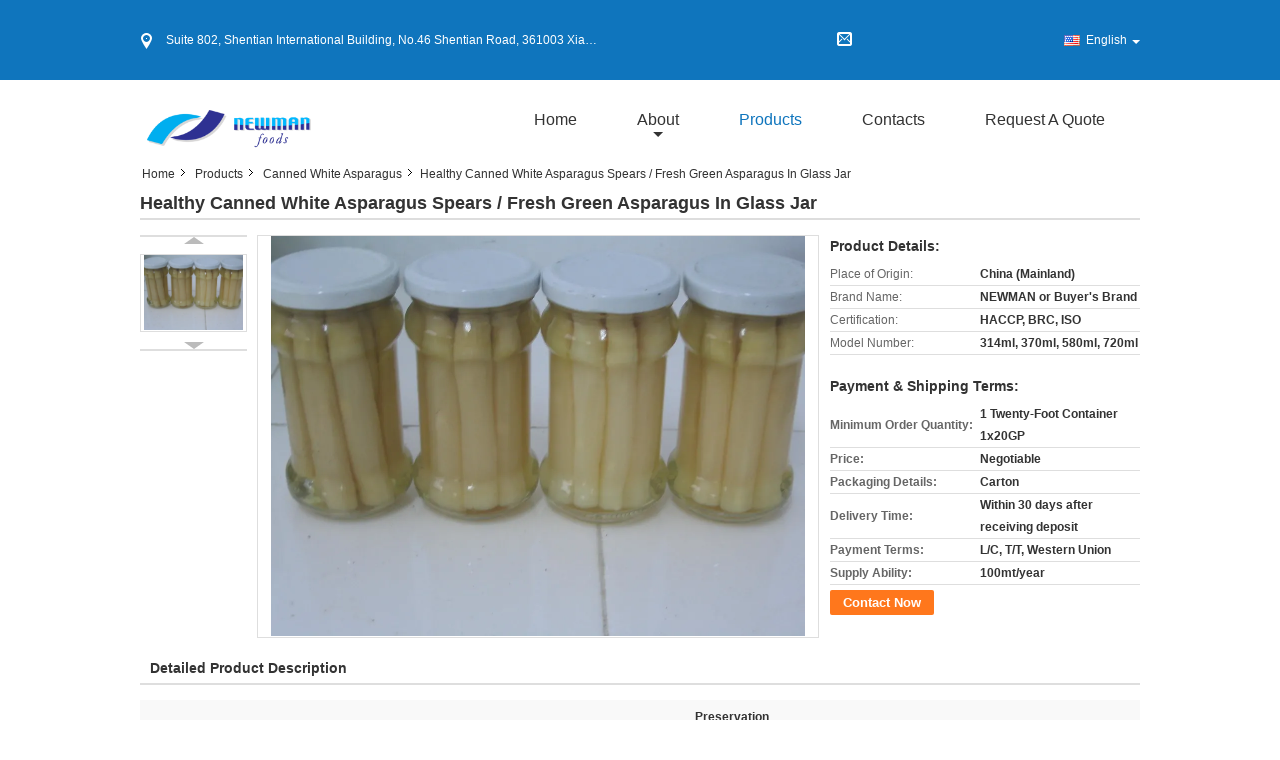

--- FILE ---
content_type: text/html
request_url: https://www.newmanfoods.com/sale-10288491-healthy-canned-white-asparagus-spears-fresh-green-asparagus-in-glass-jar.html
body_size: 31240
content:

<!DOCTYPE html>
<html lang="en">
<head>
	<meta charset="utf-8">
	<meta http-equiv="X-UA-Compatible" content="IE=edge">
	<meta name="viewport" content="width=device-width, initial-scale=1">
    <title>Healthy Canned White Asparagus Spears / Fresh Green Asparagus In Glass Jar</title>
    <meta name="keywords" content="Canned White Asparagus, Healthy Canned White Asparagus Spears / Fresh Green Asparagus In Glass Jar, Canned White Asparagus for sale, Canned White Asparagus price" />
    <meta name="description" content="High quality Healthy Canned White Asparagus Spears / Fresh Green Asparagus In Glass Jar from China, China's leading product market Canned White Asparagus product market, With strict quality control Canned White Asparagus factories, Producing high quality Healthy Canned White Asparagus Spears / Fresh Green Asparagus In Glass Jar Products." />
			<link type='text/css' rel='stylesheet' href='/??/images/global.css,/photo/newmanfoods/sitetpl/style/common.css?ver=1631079786' media='all'>
			  <script type='text/javascript' src='/js/jquery.js'></script><meta property="og:title" content="Healthy Canned White Asparagus Spears / Fresh Green Asparagus In Glass Jar" />
<meta property="og:description" content="High quality Healthy Canned White Asparagus Spears / Fresh Green Asparagus In Glass Jar from China, China's leading product market Canned White Asparagus product market, With strict quality control Canned White Asparagus factories, Producing high quality Healthy Canned White Asparagus Spears / Fresh Green Asparagus In Glass Jar Products." />
<meta property="og:type" content="product" />
<meta property="og:availability" content="instock" />
<meta property="og:site_name" content="Xiamen Newman Import &amp; Export Co., Ltd." />
<meta property="og:url" content="https://www.newmanfoods.com/sale-10288491-healthy-canned-white-asparagus-spears-fresh-green-asparagus-in-glass-jar.html" />
<meta property="og:image" content="https://www.newmanfoods.com/photo/ps17623797-healthy_canned_white_asparagus_spears_fresh_green_asparagus_in_glass_jar.jpg" />
<link rel="canonical" href="https://www.newmanfoods.com/sale-10288491-healthy-canned-white-asparagus-spears-fresh-green-asparagus-in-glass-jar.html" />
<link rel="alternate" href="https://m.newmanfoods.com/sale-10288491-healthy-canned-white-asparagus-spears-fresh-green-asparagus-in-glass-jar.html" media="only screen and (max-width: 640px)" />
<link rel="stylesheet" type="text/css" href="/js/guidefirstcommon.css" />
<style type="text/css">
/*<![CDATA[*/
.consent__cookie {position: fixed;top: 0;left: 0;width: 100%;height: 0%;z-index: 100000;}.consent__cookie_bg {position: fixed;top: 0;left: 0;width: 100%;height: 100%;background: #000;opacity: .6;display: none }.consent__cookie_rel {position: fixed;bottom:0;left: 0;width: 100%;background: #fff;display: -webkit-box;display: -ms-flexbox;display: flex;flex-wrap: wrap;padding: 24px 80px;-webkit-box-sizing: border-box;box-sizing: border-box;-webkit-box-pack: justify;-ms-flex-pack: justify;justify-content: space-between;-webkit-transition: all ease-in-out .3s;transition: all ease-in-out .3s }.consent__close {position: absolute;top: 20px;right: 20px;cursor: pointer }.consent__close svg {fill: #777 }.consent__close:hover svg {fill: #000 }.consent__cookie_box {flex: 1;word-break: break-word;}.consent__warm {color: #777;font-size: 16px;margin-bottom: 12px;line-height: 19px }.consent__title {color: #333;font-size: 20px;font-weight: 600;margin-bottom: 12px;line-height: 23px }.consent__itxt {color: #333;font-size: 14px;margin-bottom: 12px;display: -webkit-box;display: -ms-flexbox;display: flex;-webkit-box-align: center;-ms-flex-align: center;align-items: center }.consent__itxt i {display: -webkit-inline-box;display: -ms-inline-flexbox;display: inline-flex;width: 28px;height: 28px;border-radius: 50%;background: #e0f9e9;margin-right: 8px;-webkit-box-align: center;-ms-flex-align: center;align-items: center;-webkit-box-pack: center;-ms-flex-pack: center;justify-content: center }.consent__itxt svg {fill: #3ca860 }.consent__txt {color: #a6a6a6;font-size: 14px;margin-bottom: 8px;line-height: 17px }.consent__btns {display: -webkit-box;display: -ms-flexbox;display: flex;-webkit-box-orient: vertical;-webkit-box-direction: normal;-ms-flex-direction: column;flex-direction: column;-webkit-box-pack: center;-ms-flex-pack: center;justify-content: center;flex-shrink: 0;}.consent__btn {width: 280px;height: 40px;line-height: 40px;text-align: center;background: #3ca860;color: #fff;border-radius: 4px;margin: 8px 0;-webkit-box-sizing: border-box;box-sizing: border-box;cursor: pointer;font-size:14px}.consent__btn:hover {background: #00823b }.consent__btn.empty {color: #3ca860;border: 1px solid #3ca860;background: #fff }.consent__btn.empty:hover {background: #3ca860;color: #fff }.open .consent__cookie_bg {display: block }.open .consent__cookie_rel {bottom: 0 }@media (max-width: 760px) {.consent__btns {width: 100%;align-items: center;}.consent__cookie_rel {padding: 20px 24px }}.consent__cookie.open {display: block;}.consent__cookie {display: none;}
/*]]>*/
</style>
<style type="text/css">
/*<![CDATA[*/
@media only screen and (max-width:640px){.contact_now_dialog .content-wrap .desc{background-image:url(/images/cta_images/bg_s.png) !important}}.contact_now_dialog .content-wrap .content-wrap_header .cta-close{background-image:url(/images/cta_images/sprite.png) !important}.contact_now_dialog .content-wrap .desc{background-image:url(/images/cta_images/bg_l.png) !important}.contact_now_dialog .content-wrap .cta-btn i{background-image:url(/images/cta_images/sprite.png) !important}.contact_now_dialog .content-wrap .head-tip img{content:url(/images/cta_images/cta_contact_now.png) !important}.cusim{background-image:url(/images/imicon/im.svg) !important}.cuswa{background-image:url(/images/imicon/wa.png) !important}.cusall{background-image:url(/images/imicon/allchat.svg) !important}
/*]]>*/
</style>
<script type="text/javascript" src="/js/guidefirstcommon.js"></script>
<script type="text/javascript">
/*<![CDATA[*/
window.isvideotpl = 0;window.detailurl = '';
var colorUrl = '';var isShowGuide = 2;var showGuideColor = 0;var im_appid = 10003;var im_msg="Good day, what product are you looking for?";

var cta_cid = 28740;var use_defaulProductInfo = 1;var cta_pid = 10288491;var test_company = 0;var webim_domain = '';var company_type = 0;var cta_equipment = 'pc'; var setcookie = 'setwebimCookie(37512,10288491,0)'; var whatsapplink = "https://wa.me/8613906041760?text=Hi%2C+I%27m+interested+in+Healthy+Canned+White+Asparagus+Spears+%2F+Fresh+Green+Asparagus+In+Glass+Jar."; function insertMeta(){var str = '<meta name="mobile-web-app-capable" content="yes" /><meta name="viewport" content="width=device-width, initial-scale=1.0" />';document.head.insertAdjacentHTML('beforeend',str);} var element = document.querySelector('a.footer_webim_a[href="/webim/webim_tab.html"]');if (element) {element.parentNode.removeChild(element);}

var colorUrl = '';
var aisearch = 0;
var selfUrl = '';
window.playerReportUrl='/vod/view_count/report';
var query_string = ["Products","Detail"];
var g_tp = '';
var customtplcolor = 99315;
var str_chat = 'chat';
				var str_call_now = 'call now';
var str_chat_now = 'chat now';
var str_contact1 = 'Get Best Price';var str_chat_lang='english';var str_contact2 = 'Get Price';var str_contact2 = 'Best Price';var str_contact = 'contact';
window.predomainsub = "";
/*]]>*/
</script>
</head>
<body>
<img src="/logo.gif" style="display:none" alt="logo"/>
<a style="display: none!important;" title="Xiamen Newman Import & Export Co., Ltd." class="float-inquiry" href="/contactnow.html" onclick='setinquiryCookie("{\"showproduct\":1,\"pid\":\"10288491\",\"name\":\"Healthy Canned White Asparagus Spears \\/ Fresh Green Asparagus In Glass Jar\",\"source_url\":\"\\/sale-10288491-healthy-canned-white-asparagus-spears-fresh-green-asparagus-in-glass-jar.html\",\"picurl\":\"\\/photo\\/pd17623797-healthy_canned_white_asparagus_spears_fresh_green_asparagus_in_glass_jar.jpg\",\"propertyDetail\":[[\"Processing type\",\"seasoned\"],[\"Preservation process\",\"brine\"],[\"Type\",\"asparagus\"],[\"Shelf life\",\"3 years\"]],\"company_name\":null,\"picurl_c\":\"\\/photo\\/pc17623797-healthy_canned_white_asparagus_spears_fresh_green_asparagus_in_glass_jar.jpg\",\"price\":\"Negotiable\",\"username\":\"Sam Hyman\",\"viewTime\":\"Last Login : 3 hours 30 minutes ago\",\"subject\":\"Please send me more information on your Healthy Canned White Asparagus Spears \\/ Fresh Green Asparagus In Glass Jar\",\"countrycode\":\"\"}");'></a>
<script>
var originProductInfo = '';
var originProductInfo = {"showproduct":1,"pid":"10288491","name":"Healthy Canned White Asparagus Spears \/ Fresh Green Asparagus In Glass Jar","source_url":"\/sale-10288491-healthy-canned-white-asparagus-spears-fresh-green-asparagus-in-glass-jar.html","picurl":"\/photo\/pd17623797-healthy_canned_white_asparagus_spears_fresh_green_asparagus_in_glass_jar.jpg","propertyDetail":[["Processing type","seasoned"],["Preservation process","brine"],["Type","asparagus"],["Shelf life","3 years"]],"company_name":null,"picurl_c":"\/photo\/pc17623797-healthy_canned_white_asparagus_spears_fresh_green_asparagus_in_glass_jar.jpg","price":"Negotiable","username":"Sam Hyman","viewTime":"Last Login : 4 hours 30 minutes ago","subject":"What is the CIF price on your Healthy Canned White Asparagus Spears \/ Fresh Green Asparagus In Glass Jar","countrycode":""};
var save_url = "/contactsave.html";
var update_url = "/updateinquiry.html";
var productInfo = {};
var defaulProductInfo = {};
var myDate = new Date();
var curDate = myDate.getFullYear()+'-'+(parseInt(myDate.getMonth())+1)+'-'+myDate.getDate();
var message = '';
var default_pop = 1;
var leaveMessageDialog = document.getElementsByClassName('leave-message-dialog')[0]; // 获取弹层
var _$$ = function (dom) {
    return document.querySelectorAll(dom);
};
resInfo = originProductInfo;
resInfo['name'] = resInfo['name'] || '';
defaulProductInfo.pid = resInfo['pid'];
defaulProductInfo.productName = resInfo['name'] ?? '';
defaulProductInfo.productInfo = resInfo['propertyDetail'];
defaulProductInfo.productImg = resInfo['picurl_c'];
defaulProductInfo.subject = resInfo['subject'] ?? '';
defaulProductInfo.productImgAlt = resInfo['name'] ?? '';
var inquirypopup_tmp = 1;
var message = 'Dear,'+'\r\n'+"I am interested in"+' '+trim(resInfo['name'])+", could you send me more details such as type, size, MOQ, material, etc."+'\r\n'+"Thanks!"+'\r\n'+"Waiting for your reply.";
var message_1 = 'Dear,'+'\r\n'+"I am interested in"+' '+trim(resInfo['name'])+", could you send me more details such as type, size, MOQ, material, etc."+'\r\n'+"Thanks!"+'\r\n'+"Waiting for your reply.";
var message_2 = 'Hello,'+'\r\n'+"I am looking for"+' '+trim(resInfo['name'])+", please send me the price, specification and picture."+'\r\n'+"Your swift response will be highly appreciated."+'\r\n'+"Feel free to contact me for more information."+'\r\n'+"Thanks a lot.";
var message_3 = 'Hello,'+'\r\n'+trim(resInfo['name'])+' '+"meets my expectations."+'\r\n'+"Please give me the best price and some other product information."+'\r\n'+"Feel free to contact me via my mail."+'\r\n'+"Thanks a lot.";

var message_4 = 'Dear,'+'\r\n'+"What is the FOB price on your"+' '+trim(resInfo['name'])+'?'+'\r\n'+"Which is the nearest port name?"+'\r\n'+"Please reply me as soon as possible, it would be better to share further information."+'\r\n'+"Regards!";
var message_5 = 'Hi there,'+'\r\n'+"I am very interested in your"+' '+trim(resInfo['name'])+'.'+'\r\n'+"Please send me your product details."+'\r\n'+"Looking forward to your quick reply."+'\r\n'+"Feel free to contact me by mail."+'\r\n'+"Regards!";

var message_6 = 'Dear,'+'\r\n'+"Please provide us with information about your"+' '+trim(resInfo['name'])+", such as type, size, material, and of course the best price."+'\r\n'+"Looking forward to your quick reply."+'\r\n'+"Thank you!";
var message_7 = 'Dear,'+'\r\n'+"Can you supply"+' '+trim(resInfo['name'])+" for us?"+'\r\n'+"First we want a price list and some product details."+'\r\n'+"I hope to get reply asap and look forward to cooperation."+'\r\n'+"Thank you very much.";
var message_8 = 'hi,'+'\r\n'+"I am looking for"+' '+trim(resInfo['name'])+", please give me some more detailed product information."+'\r\n'+"I look forward to your reply."+'\r\n'+"Thank you!";
var message_9 = 'Hello,'+'\r\n'+"Your"+' '+trim(resInfo['name'])+" meets my requirements very well."+'\r\n'+"Please send me the price, specification, and similar model will be OK."+'\r\n'+"Feel free to chat with me."+'\r\n'+"Thanks!";
var message_10 = 'Dear,'+'\r\n'+"I want to know more about the details and quotation of"+' '+trim(resInfo['name'])+'.'+'\r\n'+"Feel free to contact me."+'\r\n'+"Regards!";

var r = getRandom(1,10);

defaulProductInfo.message = eval("message_"+r);
    defaulProductInfo.message = eval("message_"+r);
        var mytAjax = {

    post: function(url, data, fn) {
        var xhr = new XMLHttpRequest();
        xhr.open("POST", url, true);
        xhr.setRequestHeader("Content-Type", "application/x-www-form-urlencoded;charset=UTF-8");
        xhr.setRequestHeader("X-Requested-With", "XMLHttpRequest");
        xhr.setRequestHeader('Content-Type','text/plain;charset=UTF-8');
        xhr.onreadystatechange = function() {
            if(xhr.readyState == 4 && (xhr.status == 200 || xhr.status == 304)) {
                fn.call(this, xhr.responseText);
            }
        };
        xhr.send(data);
    },

    postform: function(url, data, fn) {
        var xhr = new XMLHttpRequest();
        xhr.open("POST", url, true);
        xhr.setRequestHeader("X-Requested-With", "XMLHttpRequest");
        xhr.onreadystatechange = function() {
            if(xhr.readyState == 4 && (xhr.status == 200 || xhr.status == 304)) {
                fn.call(this, xhr.responseText);
            }
        };
        xhr.send(data);
    }
};
/*window.onload = function(){
    leaveMessageDialog = document.getElementsByClassName('leave-message-dialog')[0];
    if (window.localStorage.recordDialogStatus=='undefined' || (window.localStorage.recordDialogStatus!='undefined' && window.localStorage.recordDialogStatus != curDate)) {
        setTimeout(function(){
            if(parseInt(inquirypopup_tmp%10) == 1){
                creatDialog(defaulProductInfo, 1);
            }
        }, 6000);
    }
};*/
function trim(str)
{
    str = str.replace(/(^\s*)/g,"");
    return str.replace(/(\s*$)/g,"");
};
function getRandom(m,n){
    var num = Math.floor(Math.random()*(m - n) + n);
    return num;
};
function strBtn(param) {

    var starattextarea = document.getElementById("textareamessage").value.length;
    var email = document.getElementById("startEmail").value;

    var default_tip = document.querySelectorAll(".watermark_container").length;
    if (20 < starattextarea && starattextarea < 3000) {
        if(default_tip>0){
            document.getElementById("textareamessage1").parentNode.parentNode.nextElementSibling.style.display = "none";
        }else{
            document.getElementById("textareamessage1").parentNode.nextElementSibling.style.display = "none";
        }

    } else {
        if(default_tip>0){
            document.getElementById("textareamessage1").parentNode.parentNode.nextElementSibling.style.display = "block";
        }else{
            document.getElementById("textareamessage1").parentNode.nextElementSibling.style.display = "block";
        }

        return;
    }

    // var re = /^([a-zA-Z0-9_-])+@([a-zA-Z0-9_-])+\.([a-zA-Z0-9_-])+/i;/*邮箱不区分大小写*/
    var re = /^[a-zA-Z0-9][\w-]*(\.?[\w-]+)*@[a-zA-Z0-9-]+(\.[a-zA-Z0-9]+)+$/i;
    if (!re.test(email)) {
        document.getElementById("startEmail").nextElementSibling.style.display = "block";
        return;
    } else {
        document.getElementById("startEmail").nextElementSibling.style.display = "none";
    }

    var subject = document.getElementById("pop_subject").value;
    var pid = document.getElementById("pop_pid").value;
    var message = document.getElementById("textareamessage").value;
    var sender_email = document.getElementById("startEmail").value;
    var tel = '';
    if (document.getElementById("tel0") != undefined && document.getElementById("tel0") != '')
        tel = document.getElementById("tel0").value;
    var form_serialize = '&tel='+tel;

    form_serialize = form_serialize.replace(/\+/g, "%2B");
    mytAjax.post(save_url,"pid="+pid+"&subject="+subject+"&email="+sender_email+"&message="+(message)+form_serialize,function(res){
        var mes = JSON.parse(res);
        if(mes.status == 200){
            var iid = mes.iid;
            document.getElementById("pop_iid").value = iid;
            document.getElementById("pop_uuid").value = mes.uuid;

            if(typeof gtag_report_conversion === "function"){
                gtag_report_conversion();//执行统计js代码
            }
            if(typeof fbq === "function"){
                fbq('track','Purchase');//执行统计js代码
            }
        }
    });
    for (var index = 0; index < document.querySelectorAll(".dialog-content-pql").length; index++) {
        document.querySelectorAll(".dialog-content-pql")[index].style.display = "none";
    };
    $('#idphonepql').val(tel);
    document.getElementById("dialog-content-pql-id").style.display = "block";
    ;
};
function twoBtnOk(param) {

    var selectgender = document.getElementById("Mr").innerHTML;
    var iid = document.getElementById("pop_iid").value;
    var sendername = document.getElementById("idnamepql").value;
    var senderphone = document.getElementById("idphonepql").value;
    var sendercname = document.getElementById("idcompanypql").value;
    var uuid = document.getElementById("pop_uuid").value;
    var gender = 2;
    if(selectgender == 'Mr.') gender = 0;
    if(selectgender == 'Mrs.') gender = 1;
    var pid = document.getElementById("pop_pid").value;
    var form_serialize = '';

        form_serialize = form_serialize.replace(/\+/g, "%2B");

    mytAjax.post(update_url,"iid="+iid+"&gender="+gender+"&uuid="+uuid+"&name="+(sendername)+"&tel="+(senderphone)+"&company="+(sendercname)+form_serialize,function(res){});

    for (var index = 0; index < document.querySelectorAll(".dialog-content-pql").length; index++) {
        document.querySelectorAll(".dialog-content-pql")[index].style.display = "none";
    };
    document.getElementById("dialog-content-pql-ok").style.display = "block";

};
function toCheckMust(name) {
    $('#'+name+'error').hide();
}
function handClidk(param) {
    var starattextarea = document.getElementById("textareamessage1").value.length;
    var email = document.getElementById("startEmail1").value;
    var default_tip = document.querySelectorAll(".watermark_container").length;
    if (20 < starattextarea && starattextarea < 3000) {
        if(default_tip>0){
            document.getElementById("textareamessage1").parentNode.parentNode.nextElementSibling.style.display = "none";
        }else{
            document.getElementById("textareamessage1").parentNode.nextElementSibling.style.display = "none";
        }

    } else {
        if(default_tip>0){
            document.getElementById("textareamessage1").parentNode.parentNode.nextElementSibling.style.display = "block";
        }else{
            document.getElementById("textareamessage1").parentNode.nextElementSibling.style.display = "block";
        }

        return;
    }

    // var re = /^([a-zA-Z0-9_-])+@([a-zA-Z0-9_-])+\.([a-zA-Z0-9_-])+/i;
    var re = /^[a-zA-Z0-9][\w-]*(\.?[\w-]+)*@[a-zA-Z0-9-]+(\.[a-zA-Z0-9]+)+$/i;
    if (!re.test(email)) {
        document.getElementById("startEmail1").nextElementSibling.style.display = "block";
        return;
    } else {
        document.getElementById("startEmail1").nextElementSibling.style.display = "none";
    }

    var subject = document.getElementById("pop_subject").value;
    var pid = document.getElementById("pop_pid").value;
    var message = document.getElementById("textareamessage1").value;
    var sender_email = document.getElementById("startEmail1").value;
    var form_serialize = tel = '';
    if (document.getElementById("tel1") != undefined && document.getElementById("tel1") != '')
        tel = document.getElementById("tel1").value;
        mytAjax.post(save_url,"email="+sender_email+"&tel="+tel+"&pid="+pid+"&message="+message+"&subject="+subject+form_serialize,function(res){

        var mes = JSON.parse(res);
        if(mes.status == 200){
            var iid = mes.iid;
            document.getElementById("pop_iid").value = iid;
            document.getElementById("pop_uuid").value = mes.uuid;
            if(typeof gtag_report_conversion === "function"){
                gtag_report_conversion();//执行统计js代码
            }
        }

    });
    for (var index = 0; index < document.querySelectorAll(".dialog-content-pql").length; index++) {
        document.querySelectorAll(".dialog-content-pql")[index].style.display = "none";
    };
    $('#idphonepql').val(tel);
    document.getElementById("dialog-content-pql-id").style.display = "block";

};
window.addEventListener('load', function () {
    $('.checkbox-wrap label').each(function(){
        if($(this).find('input').prop('checked')){
            $(this).addClass('on')
        }else {
            $(this).removeClass('on')
        }
    })
    $(document).on('click', '.checkbox-wrap label' , function(ev){
        if (ev.target.tagName.toUpperCase() != 'INPUT') {
            $(this).toggleClass('on')
        }
    })
})

function hand_video(pdata) {
    data = JSON.parse(pdata);
    productInfo.productName = data.productName;
    productInfo.productInfo = data.productInfo;
    productInfo.productImg = data.productImg;
    productInfo.subject = data.subject;

    var message = 'Dear,'+'\r\n'+"I am interested in"+' '+trim(data.productName)+", could you send me more details such as type, size, quantity, material, etc."+'\r\n'+"Thanks!"+'\r\n'+"Waiting for your reply.";

    var message = 'Dear,'+'\r\n'+"I am interested in"+' '+trim(data.productName)+", could you send me more details such as type, size, MOQ, material, etc."+'\r\n'+"Thanks!"+'\r\n'+"Waiting for your reply.";
    var message_1 = 'Dear,'+'\r\n'+"I am interested in"+' '+trim(data.productName)+", could you send me more details such as type, size, MOQ, material, etc."+'\r\n'+"Thanks!"+'\r\n'+"Waiting for your reply.";
    var message_2 = 'Hello,'+'\r\n'+"I am looking for"+' '+trim(data.productName)+", please send me the price, specification and picture."+'\r\n'+"Your swift response will be highly appreciated."+'\r\n'+"Feel free to contact me for more information."+'\r\n'+"Thanks a lot.";
    var message_3 = 'Hello,'+'\r\n'+trim(data.productName)+' '+"meets my expectations."+'\r\n'+"Please give me the best price and some other product information."+'\r\n'+"Feel free to contact me via my mail."+'\r\n'+"Thanks a lot.";

    var message_4 = 'Dear,'+'\r\n'+"What is the FOB price on your"+' '+trim(data.productName)+'?'+'\r\n'+"Which is the nearest port name?"+'\r\n'+"Please reply me as soon as possible, it would be better to share further information."+'\r\n'+"Regards!";
    var message_5 = 'Hi there,'+'\r\n'+"I am very interested in your"+' '+trim(data.productName)+'.'+'\r\n'+"Please send me your product details."+'\r\n'+"Looking forward to your quick reply."+'\r\n'+"Feel free to contact me by mail."+'\r\n'+"Regards!";

    var message_6 = 'Dear,'+'\r\n'+"Please provide us with information about your"+' '+trim(data.productName)+", such as type, size, material, and of course the best price."+'\r\n'+"Looking forward to your quick reply."+'\r\n'+"Thank you!";
    var message_7 = 'Dear,'+'\r\n'+"Can you supply"+' '+trim(data.productName)+" for us?"+'\r\n'+"First we want a price list and some product details."+'\r\n'+"I hope to get reply asap and look forward to cooperation."+'\r\n'+"Thank you very much.";
    var message_8 = 'hi,'+'\r\n'+"I am looking for"+' '+trim(data.productName)+", please give me some more detailed product information."+'\r\n'+"I look forward to your reply."+'\r\n'+"Thank you!";
    var message_9 = 'Hello,'+'\r\n'+"Your"+' '+trim(data.productName)+" meets my requirements very well."+'\r\n'+"Please send me the price, specification, and similar model will be OK."+'\r\n'+"Feel free to chat with me."+'\r\n'+"Thanks!";
    var message_10 = 'Dear,'+'\r\n'+"I want to know more about the details and quotation of"+' '+trim(data.productName)+'.'+'\r\n'+"Feel free to contact me."+'\r\n'+"Regards!";

    var r = getRandom(1,10);

    productInfo.message = eval("message_"+r);
            if(parseInt(inquirypopup_tmp/10) == 1){
        productInfo.message = "";
    }
    productInfo.pid = data.pid;
    creatDialog(productInfo, 2);
};

function handDialog(pdata) {
    data = JSON.parse(pdata);
    productInfo.productName = data.productName;
    productInfo.productInfo = data.productInfo;
    productInfo.productImg = data.productImg;
    productInfo.subject = data.subject;

    var message = 'Dear,'+'\r\n'+"I am interested in"+' '+trim(data.productName)+", could you send me more details such as type, size, quantity, material, etc."+'\r\n'+"Thanks!"+'\r\n'+"Waiting for your reply.";

    var message = 'Dear,'+'\r\n'+"I am interested in"+' '+trim(data.productName)+", could you send me more details such as type, size, MOQ, material, etc."+'\r\n'+"Thanks!"+'\r\n'+"Waiting for your reply.";
    var message_1 = 'Dear,'+'\r\n'+"I am interested in"+' '+trim(data.productName)+", could you send me more details such as type, size, MOQ, material, etc."+'\r\n'+"Thanks!"+'\r\n'+"Waiting for your reply.";
    var message_2 = 'Hello,'+'\r\n'+"I am looking for"+' '+trim(data.productName)+", please send me the price, specification and picture."+'\r\n'+"Your swift response will be highly appreciated."+'\r\n'+"Feel free to contact me for more information."+'\r\n'+"Thanks a lot.";
    var message_3 = 'Hello,'+'\r\n'+trim(data.productName)+' '+"meets my expectations."+'\r\n'+"Please give me the best price and some other product information."+'\r\n'+"Feel free to contact me via my mail."+'\r\n'+"Thanks a lot.";

    var message_4 = 'Dear,'+'\r\n'+"What is the FOB price on your"+' '+trim(data.productName)+'?'+'\r\n'+"Which is the nearest port name?"+'\r\n'+"Please reply me as soon as possible, it would be better to share further information."+'\r\n'+"Regards!";
    var message_5 = 'Hi there,'+'\r\n'+"I am very interested in your"+' '+trim(data.productName)+'.'+'\r\n'+"Please send me your product details."+'\r\n'+"Looking forward to your quick reply."+'\r\n'+"Feel free to contact me by mail."+'\r\n'+"Regards!";

    var message_6 = 'Dear,'+'\r\n'+"Please provide us with information about your"+' '+trim(data.productName)+", such as type, size, material, and of course the best price."+'\r\n'+"Looking forward to your quick reply."+'\r\n'+"Thank you!";
    var message_7 = 'Dear,'+'\r\n'+"Can you supply"+' '+trim(data.productName)+" for us?"+'\r\n'+"First we want a price list and some product details."+'\r\n'+"I hope to get reply asap and look forward to cooperation."+'\r\n'+"Thank you very much.";
    var message_8 = 'hi,'+'\r\n'+"I am looking for"+' '+trim(data.productName)+", please give me some more detailed product information."+'\r\n'+"I look forward to your reply."+'\r\n'+"Thank you!";
    var message_9 = 'Hello,'+'\r\n'+"Your"+' '+trim(data.productName)+" meets my requirements very well."+'\r\n'+"Please send me the price, specification, and similar model will be OK."+'\r\n'+"Feel free to chat with me."+'\r\n'+"Thanks!";
    var message_10 = 'Dear,'+'\r\n'+"I want to know more about the details and quotation of"+' '+trim(data.productName)+'.'+'\r\n'+"Feel free to contact me."+'\r\n'+"Regards!";

    var r = getRandom(1,10);
    productInfo.message = eval("message_"+r);
            if(parseInt(inquirypopup_tmp/10) == 1){
        productInfo.message = "";
    }
    productInfo.pid = data.pid;
    creatDialog(productInfo, 2);
};

function closepql(param) {

    leaveMessageDialog.style.display = 'none';
};

function closepql2(param) {

    for (var index = 0; index < document.querySelectorAll(".dialog-content-pql").length; index++) {
        document.querySelectorAll(".dialog-content-pql")[index].style.display = "none";
    };
    document.getElementById("dialog-content-pql-ok").style.display = "block";
};

function decodeHtmlEntities(str) {
    var tempElement = document.createElement('div');
    tempElement.innerHTML = str;
    return tempElement.textContent || tempElement.innerText || '';
}

function initProduct(productInfo,type){

    productInfo.productName = decodeHtmlEntities(productInfo.productName);
    productInfo.message = decodeHtmlEntities(productInfo.message);

    leaveMessageDialog = document.getElementsByClassName('leave-message-dialog')[0];
    leaveMessageDialog.style.display = "block";
    if(type == 3){
        var popinquiryemail = document.getElementById("popinquiryemail").value;
        _$$("#startEmail1")[0].value = popinquiryemail;
    }else{
        _$$("#startEmail1")[0].value = "";
    }
    _$$("#startEmail")[0].value = "";
    _$$("#idnamepql")[0].value = "";
    _$$("#idphonepql")[0].value = "";
    _$$("#idcompanypql")[0].value = "";

    _$$("#pop_pid")[0].value = productInfo.pid;
    _$$("#pop_subject")[0].value = productInfo.subject;
    
    if(parseInt(inquirypopup_tmp/10) == 1){
        productInfo.message = "";
    }

    _$$("#textareamessage1")[0].value = productInfo.message;
    _$$("#textareamessage")[0].value = productInfo.message;

    _$$("#dialog-content-pql-id .titlep")[0].innerHTML = productInfo.productName;
    _$$("#dialog-content-pql-id img")[0].setAttribute("src", productInfo.productImg);
    _$$("#dialog-content-pql-id img")[0].setAttribute("alt", productInfo.productImgAlt);

    _$$("#dialog-content-pql-id-hand img")[0].setAttribute("src", productInfo.productImg);
    _$$("#dialog-content-pql-id-hand img")[0].setAttribute("alt", productInfo.productImgAlt);
    _$$("#dialog-content-pql-id-hand .titlep")[0].innerHTML = productInfo.productName;

    if (productInfo.productInfo.length > 0) {
        var ul2, ul;
        ul = document.createElement("ul");
        for (var index = 0; index < productInfo.productInfo.length; index++) {
            var el = productInfo.productInfo[index];
            var li = document.createElement("li");
            var span1 = document.createElement("span");
            span1.innerHTML = el[0] + ":";
            var span2 = document.createElement("span");
            span2.innerHTML = el[1];
            li.appendChild(span1);
            li.appendChild(span2);
            ul.appendChild(li);

        }
        ul2 = ul.cloneNode(true);
        if (type === 1) {
            _$$("#dialog-content-pql-id .left")[0].replaceChild(ul, _$$("#dialog-content-pql-id .left ul")[0]);
        } else {
            _$$("#dialog-content-pql-id-hand .left")[0].replaceChild(ul2, _$$("#dialog-content-pql-id-hand .left ul")[0]);
            _$$("#dialog-content-pql-id .left")[0].replaceChild(ul, _$$("#dialog-content-pql-id .left ul")[0]);
        }
    };
    for (var index = 0; index < _$$("#dialog-content-pql-id .right ul li").length; index++) {
        _$$("#dialog-content-pql-id .right ul li")[index].addEventListener("click", function (params) {
            _$$("#dialog-content-pql-id .right #Mr")[0].innerHTML = this.innerHTML
        }, false)

    };

};
function closeInquiryCreateDialog() {
    document.getElementById("xuanpan_dialog_box_pql").style.display = "none";
};
function showInquiryCreateDialog() {
    document.getElementById("xuanpan_dialog_box_pql").style.display = "block";
};
function submitPopInquiry(){
    var message = document.getElementById("inquiry_message").value;
    var email = document.getElementById("inquiry_email").value;
    var subject = defaulProductInfo.subject;
    var pid = defaulProductInfo.pid;
    if (email === undefined) {
        showInquiryCreateDialog();
        document.getElementById("inquiry_email").style.border = "1px solid red";
        return false;
    };
    if (message === undefined) {
        showInquiryCreateDialog();
        document.getElementById("inquiry_message").style.border = "1px solid red";
        return false;
    };
    if (email.search(/^\w+((-\w+)|(\.\w+))*\@[A-Za-z0-9]+((\.|-)[A-Za-z0-9]+)*\.[A-Za-z0-9]+$/) == -1) {
        document.getElementById("inquiry_email").style.border= "1px solid red";
        showInquiryCreateDialog();
        return false;
    } else {
        document.getElementById("inquiry_email").style.border= "";
    };
    if (message.length < 20 || message.length >3000) {
        showInquiryCreateDialog();
        document.getElementById("inquiry_message").style.border = "1px solid red";
        return false;
    } else {
        document.getElementById("inquiry_message").style.border = "";
    };
    var tel = '';
    if (document.getElementById("tel") != undefined && document.getElementById("tel") != '')
        tel = document.getElementById("tel").value;

    mytAjax.post(save_url,"pid="+pid+"&subject="+subject+"&email="+email+"&message="+(message)+'&tel='+tel,function(res){
        var mes = JSON.parse(res);
        if(mes.status == 200){
            var iid = mes.iid;
            document.getElementById("pop_iid").value = iid;
            document.getElementById("pop_uuid").value = mes.uuid;

        }
    });
    initProduct(defaulProductInfo);
    for (var index = 0; index < document.querySelectorAll(".dialog-content-pql").length; index++) {
        document.querySelectorAll(".dialog-content-pql")[index].style.display = "none";
    };
    $('#idphonepql').val(tel);
    document.getElementById("dialog-content-pql-id").style.display = "block";

};

//带附件上传
function submitPopInquiryfile(email_id,message_id,check_sort,name_id,phone_id,company_id,attachments){

    if(typeof(check_sort) == 'undefined'){
        check_sort = 0;
    }
    var message = document.getElementById(message_id).value;
    var email = document.getElementById(email_id).value;
    var attachments = document.getElementById(attachments).value;
    if(typeof(name_id) !== 'undefined' && name_id != ""){
        var name  = document.getElementById(name_id).value;
    }
    if(typeof(phone_id) !== 'undefined' && phone_id != ""){
        var phone = document.getElementById(phone_id).value;
    }
    if(typeof(company_id) !== 'undefined' && company_id != ""){
        var company = document.getElementById(company_id).value;
    }
    var subject = defaulProductInfo.subject;
    var pid = defaulProductInfo.pid;

    if(check_sort == 0){
        if (email === undefined) {
            showInquiryCreateDialog();
            document.getElementById(email_id).style.border = "1px solid red";
            return false;
        };
        if (message === undefined) {
            showInquiryCreateDialog();
            document.getElementById(message_id).style.border = "1px solid red";
            return false;
        };

        if (email.search(/^\w+((-\w+)|(\.\w+))*\@[A-Za-z0-9]+((\.|-)[A-Za-z0-9]+)*\.[A-Za-z0-9]+$/) == -1) {
            document.getElementById(email_id).style.border= "1px solid red";
            showInquiryCreateDialog();
            return false;
        } else {
            document.getElementById(email_id).style.border= "";
        };
        if (message.length < 20 || message.length >3000) {
            showInquiryCreateDialog();
            document.getElementById(message_id).style.border = "1px solid red";
            return false;
        } else {
            document.getElementById(message_id).style.border = "";
        };
    }else{

        if (message === undefined) {
            showInquiryCreateDialog();
            document.getElementById(message_id).style.border = "1px solid red";
            return false;
        };

        if (email === undefined) {
            showInquiryCreateDialog();
            document.getElementById(email_id).style.border = "1px solid red";
            return false;
        };

        if (message.length < 20 || message.length >3000) {
            showInquiryCreateDialog();
            document.getElementById(message_id).style.border = "1px solid red";
            return false;
        } else {
            document.getElementById(message_id).style.border = "";
        };

        if (email.search(/^\w+((-\w+)|(\.\w+))*\@[A-Za-z0-9]+((\.|-)[A-Za-z0-9]+)*\.[A-Za-z0-9]+$/) == -1) {
            document.getElementById(email_id).style.border= "1px solid red";
            showInquiryCreateDialog();
            return false;
        } else {
            document.getElementById(email_id).style.border= "";
        };

    };

    mytAjax.post(save_url,"pid="+pid+"&subject="+subject+"&email="+email+"&message="+message+"&company="+company+"&attachments="+attachments,function(res){
        var mes = JSON.parse(res);
        if(mes.status == 200){
            var iid = mes.iid;
            document.getElementById("pop_iid").value = iid;
            document.getElementById("pop_uuid").value = mes.uuid;

            if(typeof gtag_report_conversion === "function"){
                gtag_report_conversion();//执行统计js代码
            }
            if(typeof fbq === "function"){
                fbq('track','Purchase');//执行统计js代码
            }
        }
    });
    initProduct(defaulProductInfo);

    if(name !== undefined && name != ""){
        _$$("#idnamepql")[0].value = name;
    }

    if(phone !== undefined && phone != ""){
        _$$("#idphonepql")[0].value = phone;
    }

    if(company !== undefined && company != ""){
        _$$("#idcompanypql")[0].value = company;
    }

    for (var index = 0; index < document.querySelectorAll(".dialog-content-pql").length; index++) {
        document.querySelectorAll(".dialog-content-pql")[index].style.display = "none";
    };
    document.getElementById("dialog-content-pql-id").style.display = "block";

};
function submitPopInquiryByParam(email_id,message_id,check_sort,name_id,phone_id,company_id){

    if(typeof(check_sort) == 'undefined'){
        check_sort = 0;
    }

    var senderphone = '';
    var message = document.getElementById(message_id).value;
    var email = document.getElementById(email_id).value;
    if(typeof(name_id) !== 'undefined' && name_id != ""){
        var name  = document.getElementById(name_id).value;
    }
    if(typeof(phone_id) !== 'undefined' && phone_id != ""){
        var phone = document.getElementById(phone_id).value;
        senderphone = phone;
    }
    if(typeof(company_id) !== 'undefined' && company_id != ""){
        var company = document.getElementById(company_id).value;
    }
    var subject = defaulProductInfo.subject;
    var pid = defaulProductInfo.pid;

    if(check_sort == 0){
        if (email === undefined) {
            showInquiryCreateDialog();
            document.getElementById(email_id).style.border = "1px solid red";
            return false;
        };
        if (message === undefined) {
            showInquiryCreateDialog();
            document.getElementById(message_id).style.border = "1px solid red";
            return false;
        };

        if (email.search(/^\w+((-\w+)|(\.\w+))*\@[A-Za-z0-9]+((\.|-)[A-Za-z0-9]+)*\.[A-Za-z0-9]+$/) == -1) {
            document.getElementById(email_id).style.border= "1px solid red";
            showInquiryCreateDialog();
            return false;
        } else {
            document.getElementById(email_id).style.border= "";
        };
        if (message.length < 20 || message.length >3000) {
            showInquiryCreateDialog();
            document.getElementById(message_id).style.border = "1px solid red";
            return false;
        } else {
            document.getElementById(message_id).style.border = "";
        };
    }else{

        if (message === undefined) {
            showInquiryCreateDialog();
            document.getElementById(message_id).style.border = "1px solid red";
            return false;
        };

        if (email === undefined) {
            showInquiryCreateDialog();
            document.getElementById(email_id).style.border = "1px solid red";
            return false;
        };

        if (message.length < 20 || message.length >3000) {
            showInquiryCreateDialog();
            document.getElementById(message_id).style.border = "1px solid red";
            return false;
        } else {
            document.getElementById(message_id).style.border = "";
        };

        if (email.search(/^\w+((-\w+)|(\.\w+))*\@[A-Za-z0-9]+((\.|-)[A-Za-z0-9]+)*\.[A-Za-z0-9]+$/) == -1) {
            document.getElementById(email_id).style.border= "1px solid red";
            showInquiryCreateDialog();
            return false;
        } else {
            document.getElementById(email_id).style.border= "";
        };

    };

    var productsku = "";
    if($("#product_sku").length > 0){
        productsku = $("#product_sku").html();
    }

    mytAjax.post(save_url,"tel="+senderphone+"&pid="+pid+"&subject="+subject+"&email="+email+"&message="+message+"&messagesku="+encodeURI(productsku),function(res){
        var mes = JSON.parse(res);
        if(mes.status == 200){
            var iid = mes.iid;
            document.getElementById("pop_iid").value = iid;
            document.getElementById("pop_uuid").value = mes.uuid;

            if(typeof gtag_report_conversion === "function"){
                gtag_report_conversion();//执行统计js代码
            }
            if(typeof fbq === "function"){
                fbq('track','Purchase');//执行统计js代码
            }
        }
    });
    initProduct(defaulProductInfo);

    if(name !== undefined && name != ""){
        _$$("#idnamepql")[0].value = name;
    }

    if(phone !== undefined && phone != ""){
        _$$("#idphonepql")[0].value = phone;
    }

    if(company !== undefined && company != ""){
        _$$("#idcompanypql")[0].value = company;
    }

    for (var index = 0; index < document.querySelectorAll(".dialog-content-pql").length; index++) {
        document.querySelectorAll(".dialog-content-pql")[index].style.display = "none";

    };
    document.getElementById("dialog-content-pql-id").style.display = "block";

};

function creat_videoDialog(productInfo, type) {

    if(type == 1){
        if(default_pop != 1){
            return false;
        }
        window.localStorage.recordDialogStatus = curDate;
    }else{
        default_pop = 0;
    }
    initProduct(productInfo, type);
    if (type === 1) {
        // 自动弹出
        for (var index = 0; index < document.querySelectorAll(".dialog-content-pql").length; index++) {

            document.querySelectorAll(".dialog-content-pql")[index].style.display = "none";
        };
        document.getElementById("dialog-content-pql").style.display = "block";
    } else {
        // 手动弹出
        for (var index = 0; index < document.querySelectorAll(".dialog-content-pql").length; index++) {
            document.querySelectorAll(".dialog-content-pql")[index].style.display = "none";
        };
        document.getElementById("dialog-content-pql-id-hand").style.display = "block";
    }
}

function creatDialog(productInfo, type) {

    if(type == 1){
        if(default_pop != 1){
            return false;
        }
        window.localStorage.recordDialogStatus = curDate;
    }else{
        default_pop = 0;
    }
    initProduct(productInfo, type);
    if (type === 1) {
        // 自动弹出
        for (var index = 0; index < document.querySelectorAll(".dialog-content-pql").length; index++) {

            document.querySelectorAll(".dialog-content-pql")[index].style.display = "none";
        };
        document.getElementById("dialog-content-pql").style.display = "block";
    } else {
        // 手动弹出
        for (var index = 0; index < document.querySelectorAll(".dialog-content-pql").length; index++) {
            document.querySelectorAll(".dialog-content-pql")[index].style.display = "none";
        };
        document.getElementById("dialog-content-pql-id-hand").style.display = "block";
    }
}

//带邮箱信息打开询盘框 emailtype=1表示带入邮箱
function openDialog(emailtype){
    var type = 2;//不带入邮箱，手动弹出
    if(emailtype == 1){
        var popinquiryemail = document.getElementById("popinquiryemail").value;
        // var re = /^([a-zA-Z0-9_-])+@([a-zA-Z0-9_-])+\.([a-zA-Z0-9_-])+/i;
        var re = /^[a-zA-Z0-9][\w-]*(\.?[\w-]+)*@[a-zA-Z0-9-]+(\.[a-zA-Z0-9]+)+$/i;
        if (!re.test(popinquiryemail)) {
            //前端提示样式;
            showInquiryCreateDialog();
            document.getElementById("popinquiryemail").style.border = "1px solid red";
            return false;
        } else {
            //前端提示样式;
        }
        var type = 3;
    }
    creatDialog(defaulProductInfo,type);
}

//上传附件
function inquiryUploadFile(){
    var fileObj = document.querySelector("#fileId").files[0];
    //构建表单数据
    var formData = new FormData();
    var filesize = fileObj.size;
    if(filesize > 10485760 || filesize == 0) {
        document.getElementById("filetips").style.display = "block";
        return false;
    }else {
        document.getElementById("filetips").style.display = "none";
    }
    formData.append('popinquiryfile', fileObj);
    document.getElementById("quotefileform").reset();
    var save_url = "/inquiryuploadfile.html";
    mytAjax.postform(save_url,formData,function(res){
        var mes = JSON.parse(res);
        if(mes.status == 200){
            document.getElementById("uploader-file-info").innerHTML = document.getElementById("uploader-file-info").innerHTML + "<span class=op>"+mes.attfile.name+"<a class=delatt id=att"+mes.attfile.id+" onclick=delatt("+mes.attfile.id+");>Delete</a></span>";
            var nowattachs = document.getElementById("attachments").value;
            if( nowattachs !== ""){
                var attachs = JSON.parse(nowattachs);
                attachs[mes.attfile.id] = mes.attfile;
            }else{
                var attachs = {};
                attachs[mes.attfile.id] = mes.attfile;
            }
            document.getElementById("attachments").value = JSON.stringify(attachs);
        }
    });
}
//附件删除
function delatt(attid)
{
    var nowattachs = document.getElementById("attachments").value;
    if( nowattachs !== ""){
        var attachs = JSON.parse(nowattachs);
        if(attachs[attid] == ""){
            return false;
        }
        var formData = new FormData();
        var delfile = attachs[attid]['filename'];
        var save_url = "/inquirydelfile.html";
        if(delfile != "") {
            formData.append('delfile', delfile);
            mytAjax.postform(save_url, formData, function (res) {
                if(res !== "") {
                    var mes = JSON.parse(res);
                    if (mes.status == 200) {
                        delete attachs[attid];
                        document.getElementById("attachments").value = JSON.stringify(attachs);
                        var s = document.getElementById("att"+attid);
                        s.parentNode.remove();
                    }
                }
            });
        }
    }else{
        return false;
    }
}

</script>
<div class="leave-message-dialog" style="display: none">
<style>
    .leave-message-dialog .close:before, .leave-message-dialog .close:after{
        content:initial;
    }
</style>
<div class="dialog-content-pql" id="dialog-content-pql" style="display: none">
    <span class="close" onclick="closepql()"><img src="/images/close.png" alt="close"></span>
    <div class="title">
        <p class="firstp-pql">Leave a Message</p>
        <p class="lastp-pql">We will call you back soon!</p>
    </div>
    <div class="form">
        <div class="textarea">
            <textarea style='font-family: robot;'  name="" id="textareamessage" cols="30" rows="10" style="margin-bottom:14px;width:100%"
                placeholder="Please enter your inquiry details."></textarea>
        </div>
        <p class="error-pql"> <span class="icon-pql"><img src="/images/error.png" alt="Xiamen Newman Import & Export Co., Ltd."></span> Your message must be between 20-3,000 characters!</p>
        <input id="startEmail" type="text" placeholder="Enter your E-mail" onkeydown="if(event.keyCode === 13){ strBtn();}">
        <p class="error-pql"><span class="icon-pql"><img src="/images/error.png" alt="Xiamen Newman Import & Export Co., Ltd."></span> Please check your E-mail! </p>
                <div class="operations">
            <div class='btn' id="submitStart" type="submit" onclick="strBtn()">SUBMIT</div>
        </div>
            </div>
</div>
<div class="dialog-content-pql dialog-content-pql-id" id="dialog-content-pql-id" style="display:none">
        <span class="close" onclick="closepql2()"><svg t="1648434466530" class="icon" viewBox="0 0 1024 1024" version="1.1" xmlns="http://www.w3.org/2000/svg" p-id="2198" width="16" height="16"><path d="M576 512l277.333333 277.333333-64 64-277.333333-277.333333L234.666667 853.333333 170.666667 789.333333l277.333333-277.333333L170.666667 234.666667 234.666667 170.666667l277.333333 277.333333L789.333333 170.666667 853.333333 234.666667 576 512z" fill="#444444" p-id="2199"></path></svg></span>
    <div class="left">
        <div class="img"><img></div>
        <p class="titlep"></p>
        <ul> </ul>
    </div>
    <div class="right">
                <p class="title">More information facilitates better communication.</p>
                <div style="position: relative;">
            <div class="mr"> <span id="Mr">Mr.</span>
                <ul>
                    <li>Mr.</li>
                    <li>Mrs.</li>
                </ul>
            </div>
            <input style="text-indent: 80px;" type="text" id="idnamepql" placeholder="Input your name">
        </div>
        <input type="text"  id="idphonepql"  placeholder="Phone Number">
        <input type="text" id="idcompanypql"  placeholder="Company" onkeydown="if(event.keyCode === 13){ twoBtnOk();}">
                <div class="btn form_new" id="twoBtnOk" onclick="twoBtnOk()">OK</div>
    </div>
</div>

<div class="dialog-content-pql dialog-content-pql-ok" id="dialog-content-pql-ok" style="display:none">
        <span class="close" onclick="closepql()"><svg t="1648434466530" class="icon" viewBox="0 0 1024 1024" version="1.1" xmlns="http://www.w3.org/2000/svg" p-id="2198" width="16" height="16"><path d="M576 512l277.333333 277.333333-64 64-277.333333-277.333333L234.666667 853.333333 170.666667 789.333333l277.333333-277.333333L170.666667 234.666667 234.666667 170.666667l277.333333 277.333333L789.333333 170.666667 853.333333 234.666667 576 512z" fill="#444444" p-id="2199"></path></svg></span>
    <div class="duihaook"></div>
        <p class="title">Submitted successfully!</p>
        <p class="p1" style="text-align: center; font-size: 18px; margin-top: 14px;">We will call you back soon!</p>
    <div class="btn" onclick="closepql()" id="endOk" style="margin: 0 auto;margin-top: 50px;">OK</div>
</div>
<div class="dialog-content-pql dialog-content-pql-id dialog-content-pql-id-hand" id="dialog-content-pql-id-hand"
    style="display:none">
     <input type="hidden" name="pop_pid" id="pop_pid" value="0">
     <input type="hidden" name="pop_subject" id="pop_subject" value="">
     <input type="hidden" name="pop_iid" id="pop_iid" value="0">
     <input type="hidden" name="pop_uuid" id="pop_uuid" value="0">
        <span class="close" onclick="closepql()"><svg t="1648434466530" class="icon" viewBox="0 0 1024 1024" version="1.1" xmlns="http://www.w3.org/2000/svg" p-id="2198" width="16" height="16"><path d="M576 512l277.333333 277.333333-64 64-277.333333-277.333333L234.666667 853.333333 170.666667 789.333333l277.333333-277.333333L170.666667 234.666667 234.666667 170.666667l277.333333 277.333333L789.333333 170.666667 853.333333 234.666667 576 512z" fill="#444444" p-id="2199"></path></svg></span>
    <div class="left">
        <div class="img"><img></div>
        <p class="titlep"></p>
        <ul> </ul>
    </div>
    <div class="right" style="float:right">
                <div class="title">
            <p class="firstp-pql">Leave a Message</p>
            <p class="lastp-pql">We will call you back soon!</p>
        </div>
                <div class="form">
            <div class="textarea">
                <textarea style='font-family: robot;' name="message" id="textareamessage1" cols="30" rows="10"
                    placeholder="Please enter your inquiry details."></textarea>
            </div>
            <p class="error-pql"> <span class="icon-pql"><img src="/images/error.png" alt="Xiamen Newman Import & Export Co., Ltd."></span> Your message must be between 20-3,000 characters!</p>

                            <input style="display:none" id="tel1" name="tel" type="text" oninput="value=value.replace(/[^0-9_+-]/g,'');" placeholder="Phone Number">
                        <input id='startEmail1' name='email' data-type='1' type='text'
                   placeholder="Enter your E-mail"
                   onkeydown='if(event.keyCode === 13){ handClidk();}'>
            
            <p class='error-pql'><span class='icon-pql'>
                    <img src="/images/error.png" alt="Xiamen Newman Import & Export Co., Ltd."></span> Please check your E-mail!            </p>

            <div class="operations">
                <div class='btn' id="submitStart1" type="submit" onclick="handClidk()">SUBMIT</div>
            </div>
        </div>
    </div>
</div>
</div>
<div id="xuanpan_dialog_box_pql" class="xuanpan_dialog_box_pql"
    style="display:none;background:rgba(0,0,0,.6);width:100%;height:100%;position: fixed;top:0;left:0;z-index: 999999;">
    <div class="box_pql"
      style="width:526px;height:206px;background:rgba(255,255,255,1);opacity:1;border-radius:4px;position: absolute;left: 50%;top: 50%;transform: translate(-50%,-50%);">
      <div onclick="closeInquiryCreateDialog()" class="close close_create_dialog"
        style="cursor: pointer;height:42px;width:40px;float:right;padding-top: 16px;"><span
          style="display: inline-block;width: 25px;height: 2px;background: rgb(114, 114, 114);transform: rotate(45deg); "><span
            style="display: block;width: 25px;height: 2px;background: rgb(114, 114, 114);transform: rotate(-90deg); "></span></span>
      </div>
      <div
        style="height: 72px; overflow: hidden; text-overflow: ellipsis; display:-webkit-box;-ebkit-line-clamp: 3;-ebkit-box-orient: vertical; margin-top: 58px; padding: 0 84px; font-size: 18px; color: rgba(51, 51, 51, 1); text-align: center; ">
        Please leave your correct email and detailed requirements (20-3,000 characters).</div>
      <div onclick="closeInquiryCreateDialog()" class="close_create_dialog"
        style="width: 139px; height: 36px; background: rgba(253, 119, 34, 1); border-radius: 4px; margin: 16px auto; color: rgba(255, 255, 255, 1); font-size: 18px; line-height: 36px; text-align: center;">
        OK</div>
    </div>
</div>
<style type="text/css">.vr-asidebox {position: fixed; bottom: 290px; left: 16px; width: 160px; height: 90px; background: #eee; overflow: hidden; border: 4px solid rgba(4, 120, 237, 0.24); box-shadow: 0px 8px 16px rgba(0, 0, 0, 0.08); border-radius: 8px; display: none; z-index: 1000; } .vr-small {position: fixed; bottom: 290px; left: 16px; width: 72px; height: 90px; background: url(/images/ctm_icon_vr.png) no-repeat center; background-size: 69.5px; overflow: hidden; display: none; cursor: pointer; z-index: 1000; display: block; text-decoration: none; } .vr-group {position: relative; } .vr-animate {width: 160px; height: 90px; background: #eee; position: relative; } .js-marquee {/*margin-right: 0!important;*/ } .vr-link {position: absolute; top: 0; left: 0; width: 100%; height: 100%; display: none; } .vr-mask {position: absolute; top: 0px; left: 0px; width: 100%; height: 100%; display: block; background: #000; opacity: 0.4; } .vr-jump {position: absolute; top: 0px; left: 0px; width: 100%; height: 100%; display: block; background: url(/images/ctm_icon_see.png) no-repeat center center; background-size: 34px; font-size: 0; } .vr-close {position: absolute; top: 50%; right: 0px; width: 16px; height: 20px; display: block; transform: translate(0, -50%); background: rgba(255, 255, 255, 0.6); border-radius: 4px 0px 0px 4px; cursor: pointer; } .vr-close i {position: absolute; top: 0px; left: 0px; width: 100%; height: 100%; display: block; background: url(/images/ctm_icon_left.png) no-repeat center center; background-size: 16px; } .vr-group:hover .vr-link {display: block; } .vr-logo {position: absolute; top: 4px; left: 4px; width: 50px; height: 14px; background: url(/images/ctm_icon_vrshow.png) no-repeat; background-size: 48px; }
</style>

<div class="cont_main_whole">
<style>
    .f_header_contactall_son1 #p_l dt div:hover{
        color: #ff7519;
        text-decoration: underline;
    }
    .f_header_contactall_son1 #p_l dt{
        background:none;
        padding-left:10px
    }
    .f_header_contactall_son1 #p_l{
        width: 130px;
    }
</style>
<div class="f_header_contactall_son1">
    <table cellspacing="0" cellpadding="0" class="header_top">
        <tr>
            <td class="address"><span class="address_icon"></span>Suite 802, Shentian International Building, No.46 Shentian Road, 361003 Xiamen, China</td>
            <td class="email"><span class="email_icon"></span></td>
            <td class="phone"><span class="phone_icon"></span><span id="hourZone"></span></td>
            <td class="social_links_list">
                                <script>
                    var title = $("f_header_contactall_son1").text();
                    var href = this.location.href;
                    $(".social_links_list a").each(function () {
                        if ($(this).hasClass("facebook")) {
                            $(this).attr("href", "http://www.facebook.com/sharer/sharer.php?u=" + href + "&t=" + title);
                        }
                        if ($(this).hasClass("twitter")) {
                            $(this).attr("href", "http://twitter.com/home?status=" + href + " " + title);
                        }
                        if ($(this).hasClass("linkedin")) {
                            $(this).attr("href", "http://www.linkedin.com/shareArticle?mini=true&url=" + href + "&title=" + title);
                        }
                        if ($(this).hasClass("google")) {
                            $(this).attr("href", "http://www.google.com/bookmarks/mark?op=add&bkmk=" + href + "&title=" + title);
                        }
                    });
                </script>
            </td>
            <td>
                                <div class="f_cur select_language_wrap" id="selectlang">
                                        <a id="tranimg"
                       href="javascript:;"
                       class="ope english">English<span class="fh_jiantou"></span>
                    </a>
                    <dl id="p_l" class="select_language" style="display: none">
                                                    <dt class="english">
                                  <img src="[data-uri]" alt="" style="width: 16px; height: 12px; margin-right: 8px; border: 1px solid #ccc;">
                                                                    <a title="English" href="https://www.newmanfoods.com/sale-10288491-healthy-canned-white-asparagus-spears-fresh-green-asparagus-in-glass-jar.html">English</a>                            </dt>
                                                    <dt class="french">
                                  <img src="[data-uri]" alt="" style="width: 16px; height: 12px; margin-right: 8px; border: 1px solid #ccc;">
                                                                    <a title="Français" href="https://french.newmanfoods.com/sale-10288491-healthy-canned-white-asparagus-spears-fresh-green-asparagus-in-glass-jar.html">Français</a>                            </dt>
                                                    <dt class="german">
                                  <img src="[data-uri]" alt="" style="width: 16px; height: 12px; margin-right: 8px; border: 1px solid #ccc;">
                                                                    <a title="Deutsch" href="https://german.newmanfoods.com/sale-10288491-healthy-canned-white-asparagus-spears-fresh-green-asparagus-in-glass-jar.html">Deutsch</a>                            </dt>
                                                    <dt class="italian">
                                  <img src="[data-uri]" alt="" style="width: 16px; height: 12px; margin-right: 8px; border: 1px solid #ccc;">
                                                                    <a title="Italiano" href="https://italian.newmanfoods.com/sale-10288491-healthy-canned-white-asparagus-spears-fresh-green-asparagus-in-glass-jar.html">Italiano</a>                            </dt>
                                                    <dt class="russian">
                                  <img src="[data-uri]" alt="" style="width: 16px; height: 12px; margin-right: 8px; border: 1px solid #ccc;">
                                                                    <a title="Русский" href="https://russian.newmanfoods.com/sale-10288491-healthy-canned-white-asparagus-spears-fresh-green-asparagus-in-glass-jar.html">Русский</a>                            </dt>
                                                    <dt class="spanish">
                                  <img src="[data-uri]" alt="" style="width: 16px; height: 12px; margin-right: 8px; border: 1px solid #ccc;">
                                                                    <a title="Español" href="https://spanish.newmanfoods.com/sale-10288491-healthy-canned-white-asparagus-spears-fresh-green-asparagus-in-glass-jar.html">Español</a>                            </dt>
                                                    <dt class="portuguese">
                                  <img src="[data-uri]" alt="" style="width: 16px; height: 12px; margin-right: 8px; border: 1px solid #ccc;">
                                                                    <a title="Português" href="https://portuguese.newmanfoods.com/sale-10288491-healthy-canned-white-asparagus-spears-fresh-green-asparagus-in-glass-jar.html">Português</a>                            </dt>
                                                    <dt class="dutch">
                                  <img src="[data-uri]" alt="" style="width: 16px; height: 12px; margin-right: 8px; border: 1px solid #ccc;">
                                                                    <a title="Nederlandse" href="https://dutch.newmanfoods.com/sale-10288491-healthy-canned-white-asparagus-spears-fresh-green-asparagus-in-glass-jar.html">Nederlandse</a>                            </dt>
                                                    <dt class="greek">
                                  <img src="[data-uri]" alt="" style="width: 16px; height: 12px; margin-right: 8px; border: 1px solid #ccc;">
                                                                    <a title="ελληνικά" href="https://greek.newmanfoods.com/sale-10288491-healthy-canned-white-asparagus-spears-fresh-green-asparagus-in-glass-jar.html">ελληνικά</a>                            </dt>
                                                    <dt class="japanese">
                                  <img src="[data-uri]" alt="" style="width: 16px; height: 12px; margin-right: 8px; border: 1px solid #ccc;">
                                                                    <a title="日本語" href="https://japanese.newmanfoods.com/sale-10288491-healthy-canned-white-asparagus-spears-fresh-green-asparagus-in-glass-jar.html">日本語</a>                            </dt>
                                                    <dt class="korean">
                                  <img src="[data-uri]" alt="" style="width: 16px; height: 12px; margin-right: 8px; border: 1px solid #ccc;">
                                                                    <a title="한국" href="https://korean.newmanfoods.com/sale-10288491-healthy-canned-white-asparagus-spears-fresh-green-asparagus-in-glass-jar.html">한국</a>                            </dt>
                                                    <dt class="arabic">
                                  <img src="[data-uri]" alt="" style="width: 16px; height: 12px; margin-right: 8px; border: 1px solid #ccc;">
                                                                    <a title="العربية" href="https://arabic.newmanfoods.com/sale-10288491-healthy-canned-white-asparagus-spears-fresh-green-asparagus-in-glass-jar.html">العربية</a>                            </dt>
                                                    <dt class="persian">
                                  <img src="[data-uri]" alt="" style="width: 16px; height: 12px; margin-right: 8px; border: 1px solid #ccc;">
                                                                    <a title="فارسی" href="https://persian.newmanfoods.com/sale-10288491-healthy-canned-white-asparagus-spears-fresh-green-asparagus-in-glass-jar.html">فارسی</a>                            </dt>
                                            </dl>
                </div>
                            </td>
        </tr>
    </table>
</div>
    <script>
        var show_f_header_main_dealZoneHour = true;
    </script>

<script>
    if(window.addEventListener){
        window.addEventListener("load",function(){
            $(".select_language_wrap").mouseover(function () {
                $(this).children(".select_language").show();
            })
            $(".select_language_wrap").mouseout(function () {
                $(this).children(".select_language").hide();
            })
            if ((typeof(show_f_header_main_dealZoneHour) != "undefined") && show_f_header_main_dealZoneHour) {
                f_header_main_dealZoneHour(
                    "00",
                    "8",
                    "00",
                    "18",
                    "86-0592-2399436",
                    "86--18030234849");
            }
        },false);
    }
    else{
        window.attachEvent("onload",function(){
            $(".select_language_wrap").mouseover(function () {
                $(this).children(".select_language").show();
            })
            $(".select_language_wrap").mouseout(function () {
                $(this).children(".select_language").hide();
            })
            if ((typeof(show_f_header_main_dealZoneHour) != "undefined") && show_f_header_main_dealZoneHour) {
                f_header_main_dealZoneHour(
                    "00",
                    "8",
                    "00",
                    "18",
                    "86-0592-2399436",
                    "86--18030234849");
            }
        });
    }
</script>
<div class="f_header_aboutlist_son1">
    <div class="header_bottom_inner">
        <div class="logo_warp">
            <a title="Xiamen Newman Import &amp;amp; Export Co., Ltd." href="//www.newmanfoods.com"><img onerror="$(this).parent().hide();" src="/logo.gif" alt="Xiamen Newman Import &amp;amp; Export Co., Ltd." /></a>        </div>
        <ul class="menu">
            <li class="first_li "><a title="" href="/">Home</a></li>
            <li class="second_li ">
                <a title="" href="/aboutus.html">about</a>                <span class="arrow"></span>
                <ul class="other" style="display: none">
                    <li><a title="" href="/aboutus.html">company profile</a></li>
                    <li><a title="" href="/factory.html">Factory Tour</a></li>
                    <li><a title="" href="/quality.html">Quality Control</a></li>
                </ul>
            </li>
            <li class="active">
                <a title="" href="/products.html">Products</a>            </li>
            <li >
                <a title="" href="/contactus.html">Contacts</a>            </li>
            <li class="last_li ">
                <form id="f_header_nav_form" method="post">
                    <input type="hidden" name="pid" value="10288491"/>
                    <a href="javascript:;"><span
                            onclick="document.getElementById('f_header_nav_form').action='/contactnow.html';document.getElementById('f_header_nav_form').submit();">Request A Quote</span></a>
                </form>
            </li>
                    </ul>
    </div>
</div>
<script type="text/javascript">
    $(function () {
        $(".second_li").mouseover(function () {
            $(this).children(".other").show();
        })
        $(".second_li").mouseout(function () {
            $(this).children(".other").hide();
        })
    })
</script>
    </div>
<div class="cont_main_box">
   <div class="f_header_breadcrumb">
    <a title="" href="/">Home</a>    <a title="" href="/products.html">Products</a><a title="" href="/supplier-247568-canned-white-asparagus">Canned White Asparagus</a><h2 class="index-bread" >Healthy Canned White Asparagus Spears / Fresh Green Asparagus In Glass Jar</h2></div>
    <div class="f_product_detailmain_lrV2">
    <h1>Healthy Canned White Asparagus Spears / Fresh Green Asparagus In Glass Jar</h1>
<div class="cont" style="position: relative;">
            <div class="s_pt_box">
            <div class="Previous_box"><a  id="prev" class="gray"></a></div>
            <div id="slidePic">
                <ul>
                                                                <li>
                            <a href="javascript:;" title="Healthy Canned White Asparagus Spears / Fresh Green Asparagus In Glass Jar"><img src="/photo/pd17623797-healthy_canned_white_asparagus_spears_fresh_green_asparagus_in_glass_jar.jpg" alt="Healthy Canned White Asparagus Spears / Fresh Green Asparagus In Glass Jar" /></a>                        </li>
                                    </ul>
            </div>
            <div class="next_box"><a  id="next"></a></div>
        </div>
        <div class="cont_m">
        <table width="100%" height="100%">
            <tbody>
            <tr>
                <td style="vertical-align: middle;text-align: center;">
                                        <a id="largeimg" target="_blank" title="Healthy Canned White Asparagus Spears / Fresh Green Asparagus In Glass Jar" href="/photo/pl17623797-healthy_canned_white_asparagus_spears_fresh_green_asparagus_in_glass_jar.jpg"><img id="productImg" rel="/photo/pl17623797-healthy_canned_white_asparagus_spears_fresh_green_asparagus_in_glass_jar.jpg" src="/photo/pl17623797-healthy_canned_white_asparagus_spears_fresh_green_asparagus_in_glass_jar.jpg" alt="Healthy Canned White Asparagus Spears / Fresh Green Asparagus In Glass Jar" /></a>                </td>
            </tr>
            </tbody>
        </table>
    </div>
        <div class="cont_r cont_r_wide">
        <div style="font-size: 14px;color: #333;margin: 0 0 5px 0;font-weight: bold;">Product Details:</div>
                    <table class="tables data" width="100%" border="0" cellpadding="0" cellspacing="0">
                <tbody>
                                    <tr>
                        <td class="p_name">Place of Origin:</td>
                        <td class="p_attribute">China (Mainland)</td>
                    </tr>
                                    <tr>
                        <td class="p_name">Brand Name:</td>
                        <td class="p_attribute">NEWMAN or Buyer's Brand</td>
                    </tr>
                                    <tr>
                        <td class="p_name">Certification:</td>
                        <td class="p_attribute">HACCP, BRC, ISO</td>
                    </tr>
                                    <tr>
                        <td class="p_name">Model Number:</td>
                        <td class="p_attribute">314ml, 370ml, 580ml, 720ml</td>
                    </tr>
                                                </tbody>
            </table>
        
                    <div style="font-size: 14px;color: #333;margin: 0 0 5px 0;font-weight: bold;margin-top: 20px;">Payment & Shipping Terms:</div>
            <table class="tables data" width="100%" border="0" cellpadding="0" cellspacing="0">
                <tbody>
                                    <tr>
                        <th class="p_name">Minimum Order Quantity:</th>
                        <td class="p_attribute">1 Twenty-Foot Container 1x20GP</td>
                    </tr>
                                    <tr>
                        <th class="p_name">Price:</th>
                        <td class="p_attribute">Negotiable</td>
                    </tr>
                                    <tr>
                        <th class="p_name">Packaging Details:</th>
                        <td class="p_attribute">Carton</td>
                    </tr>
                                    <tr>
                        <th class="p_name">Delivery Time:</th>
                        <td class="p_attribute">Within 30 days after receiving deposit</td>
                    </tr>
                                    <tr>
                        <th class="p_name">Payment Terms:</th>
                        <td class="p_attribute">L/C, T/T, Western Union</td>
                    </tr>
                                    <tr>
                        <th class="p_name">Supply Ability:</th>
                        <td class="p_attribute">100mt/year</td>
                    </tr>
                                                </tbody>
            </table>
                        <a href="javascript:void(0);" onclick= 'handDialog("{\"pid\":\"10288491\",\"productName\":\"Healthy Canned White Asparagus Spears \\/ Fresh Green Asparagus In Glass Jar\",\"productInfo\":[[\"Processing type\",\"seasoned\"],[\"Preservation process\",\"brine\"],[\"Type\",\"asparagus\"],[\"Shelf life\",\"3 years\"]],\"subject\":\"What is the delivery time on Healthy Canned White Asparagus Spears \\/ Fresh Green Asparagus In Glass Jar\",\"productImg\":\"\\/photo\\/pc17623797-healthy_canned_white_asparagus_spears_fresh_green_asparagus_in_glass_jar.jpg\"}")' class="btn contact_btn">Contact Now</a>
        

            </div>
    <div class="clearfix"></div>
</div>
</div>
<script type="text/javascript">
    var areaList = [
        {image:'/photo/pl17623797-healthy_canned_white_asparagus_spears_fresh_green_asparagus_in_glass_jar.jpg',bigimage:'/photo/pl17623797-healthy_canned_white_asparagus_spears_fresh_green_asparagus_in_glass_jar.jpg'}];
    $(document).ready(function () {
        if (!$('#slidePic')[0])
            return;
        var i = 0, p = $('#slidePic ul'), pList = $('#slidePic ul li'), len = pList.length;
        var elePrev = $('#prev'), eleNext = $('#next');
        var w = 87, num = 4;
        if (len <= num)
            eleNext.addClass('gray');

        function prev() {
            if (elePrev.hasClass('gray')) {
                return;
            }
            p.animate({
                marginTop: -(--i) * w
            }, 500);
            if (i < len - num) {
                eleNext.removeClass('gray');
            }
            if (i == 0) {
                elePrev.addClass('gray');
            }
        }

        function next() {
            if (eleNext.hasClass('gray')) {
                return;
            }
            p.animate({
                marginTop: -(++i) * w
            }, 500);
            if (i != 0) {
                elePrev.removeClass('gray');
            }
            if (i == len - num) {
                eleNext.addClass('gray');
            }
        }

        elePrev.bind('click', prev);
        eleNext.bind('click', next);
        pList.each(function (n, v) {
            $(this).click(function () {
                if (n !== 0) {
                    $(".f-product-detailmain-lr-video").css({
                        display: "none"
                    })
                } else {
                    $(".f-product-detailmain-lr-video").css({
                        display: "block"
                    })
                }
                $('#slidePic ul li.active').removeClass('active');
                $(this).addClass('active');
                show(n);
            }).mouseover(function () {
                $(this).addClass('active');
            }).mouseout(function () {
                $(this).removeClass('active');
            })
        });

        function show(i) {
            var ad = areaList[i];
            $('#productImg').attr('src', ad.image);
            $('#productImg').attr('rel', ad.bigimage);
            $('#largeimg').attr('href', ad.bigimage);

            //用来控制、切换视频与图片
            controlVideo(i);
        }

        // 扩展视频逻辑
        function controlVideo(i) {
            var t = pList.eq(i).data("type");
            if (t === "video") {
                //视频展示，继续播放
                $(".videowrap").css("display", "table");
                $("#largeimg").css("opacity", "0").hide();
                if(typeof EVD !== "undefined") EVD.showCurrentVideo("id")
                // player.playVideo();

            } else {
                //图片展示,视频暂停
                $(".videowrap").css("display", "none");
                $("#largeimg").css("opacity", "1").show();
                if(typeof EVD !== "undefined") EVD.pauseAllVideo()
                // player.pauseVideo();
            }
        }
    });
    (function ($) {
        $.fn.imagezoom = function (options) {
            var settings = {
                xzoom: 310,
                yzoom: 380,
                offset: 10,
                position: "BTR",
                preload: 1
            };
            if (options) {
                $.extend(settings, options);
            }
            var noalt = '';
            var self = this;
            $(this).bind("mouseenter", function (ev) {
                var imageLeft = $(this).offset().left;//元素左边距
                var imageTop = $(this).offset().top;//元素顶边距
                var imageWidth = $(this).get(0).offsetWidth;//图片宽度
                var imageHeight = $(this).get(0).offsetHeight;//图片高度
                var boxLeft = $(this).parent().offset().left;//父框左边距
                var boxTop = $(this).parent().offset().top;//父框顶边距
                var boxWidth = $(this).parent().width();//父框宽度
                var boxHeight = $(this).parent().height();//父框高度
                noalt = $(this).attr("alt");//图片标题
                var bigimage = $(this).attr("rel");//大图地址
                $(this).attr("alt", '');//清空图片alt
                if ($("div.zoomDiv").get().length == 0) {
                    $(".f_product_detailmain_lrV2 .cont_r").append("<div class='zoomDiv'><img class='bigimg' src='" + bigimage + "'/></div>");
                    $(document.body).append("<div class='zoomMask'>&nbsp;</div>");//放大镜框及遮罩
                }
                if (settings.position == "BTR") {
                    if (boxLeft + boxWidth + settings.offset + settings.xzoom > screen.width) {
                        leftpos = boxLeft - settings.offset - settings.xzoom;
                    } else {
                        leftpos = boxLeft + boxWidth + settings.offset;
                    }
                } else {
                    leftpos = imageLeft - settings.xzoom - settings.offset;
                    if (leftpos < 0) {
                        leftpos = imageLeft + imageWidth + settings.offset;
                    }
                }
                //$("div.zoomDiv").css({ top: 0,left: 0 });
                //   $("div.zoomDiv").width(settings.xzoom);
                //   $("div.zoomDiv").height(settings.yzoom);
                $("div.zoomDiv").show();
                $(this).css('cursor', 'crosshair');
                $(document.body).mousemove(function (e) {
                    mouse = new MouseEvent(e);
                    if (mouse.x < imageLeft || mouse.x > imageLeft + imageWidth || mouse.y < imageTop || mouse.y > imageTop + imageHeight) {
                        mouseOutImage();
                        return;
                    }
                    var bigwidth = $(".bigimg").get(0).offsetWidth;
                    var bigheight = $(".bigimg").get(0).offsetHeight;
                    var scaley = 'x';
                    var scalex = 'y';
                    if (isNaN(scalex) | isNaN(scaley)) {
                        var scalex = (bigwidth / imageWidth);
                        var scaley = (bigheight / imageHeight);
                        $("div.zoomMask").width((settings.xzoom) / scalex);
                        $("div.zoomMask").height((settings.yzoom) / scaley);
                        if (scalex == 1) {
                            $("div.zoomMask").width(100);
                        }
                        if (scaley == 1) {
                            $("div.zoomMask").height(120);
                        }
                        $("div.zoomMask").css('visibility', 'visible');
                    }
                    xpos = mouse.x - $("div.zoomMask").width() / 2;
                    ypos = mouse.y - $("div.zoomMask").height() / 2;
                    xposs = mouse.x - $("div.zoomMask").width() / 2 - imageLeft;
                    yposs = mouse.y - $("div.zoomMask").height() / 2 - imageTop;
                    xpos = (mouse.x - $("div.zoomMask").width() / 2 < imageLeft) ? imageLeft : (mouse.x + $("div.zoomMask").width() / 2 > imageWidth + imageLeft) ? (imageWidth + imageLeft - $("div.zoomMask").width()) : xpos;
                    ypos = (mouse.y - $("div.zoomMask").height() / 2 < imageTop) ? imageTop : (mouse.y + $("div.zoomMask").height() / 2 > imageHeight + imageTop) ? (imageHeight + imageTop - $("div.zoomMask").height()) : ypos;
                    $("div.zoomMask").css({top: ypos, left: xpos});
                    $("div.zoomDiv").get(0).scrollLeft = xposs * scalex;
                    $("div.zoomDiv").get(0).scrollTop = yposs * scaley;
                });
            });

            function mouseOutImage() {
                $(self).attr("alt", noalt);
                $(document.body).unbind("mousemove");
                $("div.zoomMask").remove();
                $("div.zoomDiv").remove();
            }

            //预加载
            count = 0;
            if (settings.preload) {
                $('body').append("<div style='display:none;' class='jqPreload" + count + "'></div>");
                $(this).each(function () {
                    var imagetopreload = $(this).attr("rel");
                    var content = jQuery('div.jqPreload' + count + '').html();
                    jQuery('div.jqPreload' + count + '').html(content + '<img src=\"' + imagetopreload + '\">');
                });
            }
        }
    })(jQuery);

    function MouseEvent(e) {
        this.x = e.pageX;
        this.y = e.pageY;
    }

    $(function () {
        $("#productImg").imagezoom();
    });

    function setinquiryCookie(attr) {
        var exp = new Date();
        exp.setTime(exp.getTime() + 60 * 1000);
        document.cookie = 'inquiry_extr=' + escape(attr) + ";expires=" + exp.toGMTString();
    }

    $("#slidePic li").click(function(){if($(this).attr("data-type")){$(".YouTuBe_Box_Iframe").show();$(".MagicZoom").hide()}else{$(".YouTuBe_Box_Iframe").hide();$(".MagicZoom").show()}})
</script>   <div class="no_product_detaildesc" id="anchor_product_desc">
	<style>
.no_product_detaildesc .details_wrap .title{
  margin-top: 24px;
}
 .no_product_detaildesc  .overall-rating-text{
 padding: 19px 20px;
 width: 266px;
 border-radius: 8px;
 background: rgba(245, 244, 244, 1);
 display: flex;
 align-items: center;
 justify-content: space-between;
 position: relative;
 margin-right: 24px;
 flex-direction: column;
}
.no_product_detaildesc  .filter-select h3{
  font-size: 14px;
}
.no_product_detaildesc  .rating-base{
margin-bottom: 14px;
}

.no_product_detaildesc   .progress-bar-container{
	width: 219px;
flex-grow: inherit;
}
.no_product_detaildesc   .rating-bar-item{
  margin-bottom: 4px;
}
.no_product_detaildesc   .rating-bar-item:last-child{
  margin-bottom: 0px;
}
.no_product_detaildesc   .review-meta{
  margin-right: 24px
}
.no_product_detaildesc .review-meta span:nth-child(2){
	margin-right: 24px;
}
.no_product_detaildesc  .title_reviews{
	margin:24px  0px;
}
.no_product_detaildesc .details_wrap{
	margin:0px  0px  16px;
}
.no_product_detaildesc .title{
				color:#333;
				font-size:14px;
				font-weight: bolder;
			}
	</style>
			<style>
			.no_product_detaildesc .overall-rating-text{
				width: 380px;
			}
			.no_product_detaildesc .progress-bar-container{
				width: 358px;
			}
		</style>
				

<div class="title"> Detailed Product Description</div>
<table cellpadding="0" cellspacing="0" class="details_table">
    <tbody>
			<tr  >
				        <th>Processing Type:</th>
        <td>Seasoned</td>
		        <th>Preservation Process:</th>
        <td>Brine</td>
		    	</tr>
			<tr class="bg_gray" >
				        <th>Type:</th>
        <td>Asparagus</td>
		        <th>Shelf Life:</th>
        <td>3 Years</td>
		    	</tr>
			<tr  >
				        <th>Flavor::</th>
        <td>Salty</td>
		        <th>Style::</th>
        <td>Canned</td>
		    	</tr>
			<tr class="bg_gray" >
				        <th>Primary Ingredient::</th>
        <td>Vegetables</td>
		        <th>Shape::</th>
        <td>Whole</td>
		    	</tr>
			<tr  >
					<th colspan="1">Highlight:</th>
			<td colspan="3"><h2 style='display: inline-block;font-weight: bold;font-size: 14px;'>white asparagus spears</h2>, <h2 style='display: inline-block;font-weight: bold;font-size: 14px;'>fresh white asparagus</h2></td>
			    	</tr>
	    </tbody>
</table>

<div class="details_wrap">
    <div class="clearfix"></div>
    <p>
		<h3><strong><span style="font-family:arial,helvetica,sans-serif"><span style="font-size:20px">Chinese Canned White Asparagus Spears In Glass Jar Or Bottle</span></span></strong></h3>

<p>&nbsp;</p>

<p>&nbsp;</p>

<p><span style="font-size:18px"><span style="font-family:arial,helvetica,sans-serif"><strong>Description:</strong></span></span></p>

<p>&nbsp;</p>

<p><span style="font-size:14px"><span style="font-family:arial,helvetica,sans-serif">Canned asparagus</span></span></p>

<p>&nbsp;</p>

<div>
<p><span style="font-size:14px"><span style="font-family:arial,helvetica,sans-serif">We can supply fresh and tasty canned asparagus .<br />
<br />
we have high quality and low price of canned white asparagus now.</span></span></p>

<p>&nbsp;</p>

<p><span style="font-size:14px"><span style="font-family:arial,helvetica,sans-serif">Any inquiries on canned asparagus please do not hesitate to contact us.</span></span></p>

<p>&nbsp;</p>

<p><span style="font-size:14px"><span style="font-family:arial,helvetica,sans-serif">Our Advantage.</span></span></p>

<p>&nbsp;</p>

<div>
<p><span style="font-size:14px"><span style="font-family:arial,helvetica,sans-serif">1. Profession: We are the professional Supplier of canned asparagus<br />
<br />
2. Raw material: Natural&amp;Green, sound and tender are the main characteristics of our canned food.<br />
<br />
3. Food Safety: All the products are processed from top quality materials under strict HACCP quality control methods.</span></span></p>

<p>&nbsp;</p>

<p><span style="font-size:14px"><span style="font-family:arial,helvetica,sans-serif">We are the professional Supplier of canned asparagus, canned green asparagus,canned white asparagus</span></span></p>

<p>&nbsp;</p>

<p><span style="font-size:14px"><span style="font-family:arial,helvetica,sans-serif">we can make different sizes of Canned Asparagus and LOGO according to specific Requirements.<br />
<br />
We sincerely hope to have the opportunity to cooperate with you.</span></span></p>
</div>
</div>

<p>&nbsp;</p>

<p><span style="font-size:18px"><strong>Specification:</strong></span></p>

<p>&nbsp;</p>

<div>
<table border="1" cellpadding="0" cellspacing="0" class="aliDataTable" style="background:rgb(255, 250, 204); border-collapse:collapse; border-spacing:0px; box-sizing:content-box; font-family:arial,helvetica,sans-serif; font-stretch:inherit; font-style:inherit; font-variant:inherit; font-weight:inherit; height:200px; line-height:25px; margin:0px; padding:0px; width:600px; word-wrap:break-word">
	<tbody>
		<tr>
			<td colspan="4"><span style="font-size:14px"><span style="font-family:inherit">All White Asparagus Spears In Glass Jar</span></span></td>
		</tr>
		<tr>
			<td><span style="font-size:14px"><span style="font-family:inherit">Packing</span></span></td>
			<td><span style="font-size:14px"><span style="font-family:inherit">Net Weight</span></span></td>
			<td><span style="font-size:14px"><span style="font-family:inherit">Drained Weight</span></span></td>
			<td><span style="font-size:14px"><span style="font-family:inherit">Quantity / 20&#39;FCL</span></span></td>
		</tr>
		<tr>
			<td><span style="font-size:14px"><span style="font-family:inherit">12&times;314ml</span></span></td>
			<td><span style="font-size:14px"><span style="font-family:inherit">280g</span></span></td>
			<td><span style="font-size:14px"><span style="font-family:inherit">170g</span></span></td>
			<td><span style="font-size:14px"><span style="font-family:inherit">3400cartons</span></span></td>
		</tr>
		<tr>
			<td><span style="font-size:14px"><span style="font-family:inherit">12&times;370ml</span></span></td>
			<td><span style="font-size:14px"><span style="font-family:inherit">330g</span></span></td>
			<td><span style="font-size:14px"><span style="font-family:inherit">205g</span></span></td>
			<td><span style="font-size:14px"><span style="font-family:inherit">3000cartons</span></span></td>
		</tr>
		<tr>
			<td><span style="font-size:14px"><span style="font-family:inherit">12&times;580ml</span></span></td>
			<td><span style="font-size:14px"><span style="font-family:inherit">320g</span></span></td>
			<td><span style="font-size:14px"><span style="font-family:inherit">320g</span></span></td>
			<td><span style="font-size:14px"><span style="font-family:inherit">2000cartons</span></span></td>
		</tr>
		<tr>
			<td><span style="font-size:14px"><span style="font-family:inherit">12&times;720ml</span></span></td>
			<td><span style="font-size:14px"><span style="font-family:inherit">395g</span></span></td>
			<td><span style="font-size:14px"><span style="font-family:inherit">395g</span></span></td>
			<td><span style="font-size:14px"><span style="font-family:inherit">1700cartons</span></span></td>
		</tr>
		<tr>
			<td colspan="4">
			<p>&nbsp;</p>

			<p><span style="font-size:14px"><span style="font-family:inherit">All White Asparagus Spears In Can</span></span></p>
			</td>
		</tr>
		<tr>
			<td><span style="font-size:14px"><span style="font-family:inherit">Packing</span></span></td>
			<td><span style="font-size:14px"><span style="font-family:inherit">Net Weight</span></span></td>
			<td><span style="font-size:14px"><span style="font-family:inherit">Drained Weight</span></span></td>
			<td><span style="font-size:14px"><span style="font-family:inherit">Quantity / 20&#39;FCL</span></span></td>
		</tr>
		<tr>
			<td><span style="font-size:14px"><span style="font-family:inherit">24&times;200g</span></span></td>
			<td><span style="font-size:14px"><span style="font-family:inherit">200g</span></span></td>
			<td><span style="font-size:14px"><span style="font-family:inherit">135g</span></span></td>
			<td><span style="font-size:14px"><span style="font-family:inherit">3000cartons</span></span></td>
		</tr>
		<tr>
			<td><span style="font-size:14px"><span style="font-family:inherit">24&times;250g</span></span></td>
			<td><span style="font-size:14px"><span style="font-family:inherit">250g</span></span></td>
			<td><span style="font-size:14px"><span style="font-family:inherit">160g</span></span></td>
			<td><span style="font-size:14px"><span style="font-family:inherit">2500cartons</span></span></td>
		</tr>
		<tr>
			<td><span style="font-size:14px"><span style="font-family:inherit">24&times;430g</span></span></td>
			<td><span style="font-size:14px"><span style="font-family:inherit">430g</span></span></td>
			<td><span style="font-size:14px"><span style="font-family:inherit">270g</span></span></td>
			<td><span style="font-size:14px"><span style="font-family:inherit">1650cartons</span></span></td>
		</tr>
		<tr>
			<td><span style="font-size:14px"><span style="font-family:inherit">12&times;800g</span></span></td>
			<td><span style="font-size:14px"><span style="font-family:inherit">800g</span></span></td>
			<td><span style="font-size:14px"><span style="font-family:inherit">500g</span></span></td>
			<td><span style="font-size:14px"><span style="font-family:inherit">1700cartons</span></span></td>
		</tr>
		<tr>
			<td colspan="4">
			<p>&nbsp;</p>

			<p><span style="font-size:14px"><span style="font-family:inherit">All White Asparagus Tips &amp; Cuts In Can </span></span></p>
			</td>
		</tr>
		<tr>
			<td><span style="font-size:14px"><span style="font-family:inherit">Packing</span></span></td>
			<td><span style="font-size:14px"><span style="font-family:inherit">Net Weight</span></span></td>
			<td><span style="font-size:14px"><span style="font-family:inherit">Drained Weight</span></span></td>
			<td><span style="font-size:14px"><span style="font-family:inherit">Quantity / 20&#39;FCL</span></span></td>
		</tr>
		<tr>
			<td><span style="font-size:14px"><span style="font-family:inherit">24&times;227g</span></span></td>
			<td><span style="font-size:14px"><span style="font-family:inherit">227g</span></span></td>
			<td><span style="font-size:14px"><span style="font-family:inherit">140g</span></span></td>
			<td><span style="font-size:14px"><span style="font-family:inherit">2800cartons</span></span></td>
		</tr>
		<tr>
			<td><span style="font-size:14px"><span style="font-family:inherit">24&times;430g</span></span></td>
			<td><span style="font-size:14px"><span style="font-family:inherit">430g</span></span></td>
			<td><span style="font-size:14px"><span style="font-family:inherit">270g</span></span></td>
			<td><span style="font-size:14px"><span style="font-family:inherit">1650cartons</span></span></td>
		</tr>
	</tbody>
</table>

<p>&nbsp;</p>

<div><span style="font-size:18px"><strong><span style="font-family:arial,helvetica,sans-serif">Our main products:</span></strong></span></div>

<div>&nbsp;</div>

<div><span style="font-family:arial,helvetica,sans-serif"><span style="font-size:14px">Canned vegetables, canned fruits, canned fishes, tomato series products, as well as by frozen means.</span></span></div>

<div>&nbsp;</div>

<div><span style="font-size:18px"><strong><span style="font-family:arial,helvetica,sans-serif">Our service:</span></strong></span></div>

<div>&nbsp;</div>

<div><span style="font-family:arial,helvetica,sans-serif"><span style="font-size:14px">Your inquiry related to the products or prices will be replied within 24 hours.</span></span></div>

<div>&nbsp;</div>

<div><span style="font-family:arial,helvetica,sans-serif"><span style="font-size:14px">Your orders will be strictly processed and inspected carefully before shipment.</span></span></div>

<div>&nbsp;</div>

<div><span style="font-family:arial,helvetica,sans-serif"><span style="font-size:14px">One station purchasing services. You can get all canned foods or other products from us.</span></span></div>

<div>&nbsp;</div>

<div><span style="font-family:arial,helvetica,sans-serif"><span style="font-size:14px">Open to share some market information including season news, sales ideas, or government policy to help our customers know better about the market.</span></span></div>

<div>&nbsp;</div>

<div><span style="font-size:18px"><strong><span style="font-family:arial,helvetica,sans-serif">FAQ:</span></strong></span></div>

<div>&nbsp;</div>

<div><span style="font-family:arial,helvetica,sans-serif"><span style="font-size:14px">1. Are you trading company or manufacturer?</span></span></div>

<div>&nbsp;</div>

<div><span style="font-family:arial,helvetica,sans-serif"><span style="font-size:14px">We are trading company with more than 20 years experience in this business, serving many national leading customers of retail and foodservice worldwide.</span></span></div>

<div>&nbsp;</div>

<div><span style="font-family:arial,helvetica,sans-serif"><span style="font-size:14px">2. Compared with manufacturer, what advantages do you have?</span></span></div>

<div>&nbsp;</div>

<div><span style="font-family:arial,helvetica,sans-serif"><span style="font-size:14px">We are professional exporter, know well different market requirement and can choose the most suitable factory for customers. To working with us mean that you are working with many suppliers.</span></span></div>

<div>&nbsp;</div>

<div><span style="font-family:arial,helvetica,sans-serif"><span style="font-size:14px">3. Can you source for some other products for customers?</span></span></div>

<div>&nbsp;</div>

<div><span style="font-family:arial,helvetica,sans-serif"><span style="font-size:14px">Yes, we can source for certain products raised by customers. We have experience for serving supermarket in South America and have sourced some other products for them.</span></span></div>

<div>&nbsp;</div>

<div><span style="font-family:arial,helvetica,sans-serif"><span style="font-size:14px">4. What is your company payment term?</span></span></div>

<div>&nbsp;</div>

<div><span style="font-family:arial,helvetica,sans-serif"><span style="font-size:14px">Our payment term is T/T 30% in advance and balance 70% after receiving copies of docs or 100% L/C at sight.</span></span></div>

<div>&nbsp;</div>

<div>&nbsp;</div>
</div>	</p>
    <div class="clearfix10"></div>
</div>

		<div class="key_wrap">
		<b>Tag:</b>
					<h2 class="tag_words">
				<a title="good quality fresh white asparagus factory" href="/buy-fresh-white-asparagus.html">fresh white asparagus</a>,			</h2>
					<h2 class="tag_words">
				<a title="good quality white asparagus spears factory" href="/buy-white-asparagus-spears.html">white asparagus spears</a>,			</h2>
					<h2 class="tag_words">
				<a title="good quality bulk canned goods factory" href="/buy-bulk-canned-goods.html">bulk canned goods</a>			</h2>
					</div>
</div>   <div class="no_contact_detail_2">
	<div class="main_title">
		<strong class="main_con">Contact Details</strong>
	</div>
	<div class="content_box">
		<div class="le">
			<strong>Xiamen Newman Import & Export Co., Ltd.</strong>
            <p>Contact Person:
				<b>Sam</b></p>                        <p>Fax:
				<b>86-0592-2399435</b></p>            			<div class="social-c">
                                    					<a href="https://api.whatsapp.com/send?phone=8613906041760" title="Xiamen Newman Import & Export Co., Ltd. whatsapp"><i class="icon iconfont icon-WhatsAPP icon-2"></i></a>
                			</div>
		</div>
		<div class="ri">
			<form method="post"
				  action="/contactnow.html"
				  onsubmit="return jsSubmit(this);" target="_blank">
				<input type="hidden" name="from" value="1"/>
				<input type="hidden" name="pid" value="10288491"/>
				<b>Send your inquiry directly to us</b>
				<textarea name="message" maxlength="3000" onkeyup="checknum(this,3000,'tno2')" placeholder="Send your inquiry to our good quality Healthy Canned White Asparagus Spears / Fresh Green Asparagus In Glass Jar products."></textarea>
				<span>(<font color="red" id="tno2">0</font> / 3000)</span>
				<p>
					<input class="btn contact_btn" type="submit" value="Contact Now" style="background:#ff771c url(/images/css-sprite.png) -260px -214px;color:#fff;padding:0 13px 0 33px;width:auto;height:25px;line-height:26px;border:0;font-size:13px;border-radius:2px;font-weight:bold;">
				</p>
			</form>
		</div>
	</div>
</div>
<script>
    if (window.addEventListener) {
        window.addEventListener("load", function () {
            no_contact_detail_ready()
        }, false);
    }
    else {
        window.attachEvent("onload", function () {
            no_contact_detail_ready()
        });
    }
</script>   <div class="no_product_others_grid" id="anchor_product_other">
	<div class="main_title"><strong class="main_con"><span>Other Products</span>
		</strong></div>
			<div class="item_wrap">
			<div class="item">
				<div class="dd">
                    <a title="Nutritious Salty Green Canned White Asparagus / Bulk Canned Food High Fiber" href="/sale-10190261-nutritious-salty-green-canned-white-asparagus-bulk-canned-food-high-fiber.html"><img alt="Nutritious Salty Green Canned White Asparagus / Bulk Canned Food High Fiber" class="lazyi" data-original="/photo/pd17322126-nutritious_salty_green_canned_white_asparagus_bulk_canned_food_high_fiber.jpg" src="/images/load_icon.gif" /></a>                                    </div>
				<div class="dt">
				<span><a title="Nutritious Salty Green Canned White Asparagus / Bulk Canned Food High Fiber" href="/sale-10190261-nutritious-salty-green-canned-white-asparagus-bulk-canned-food-high-fiber.html">Nutritious Salty Green Canned White Asparagus / Bulk Canned Food High Fiber</a></span>

				<div class="param">
					<a title="Nutritious Salty Green Canned White Asparagus / Bulk Canned Food High Fiber" href="/sale-10190261-nutritious-salty-green-canned-white-asparagus-bulk-canned-food-high-fiber.html"><p><strong>Style: </strong> Canned, Fresh</p><p><strong>Preservation Process: </strong> Salt</p><p><strong>Shelf Life: </strong> 2-3 year</p><p><strong>Packing: </strong> tin / jar</p></a>				</div>
				</div>
			</div>
		</div>
			<div class="item_wrap">
			<div class="item">
				<div class="dd">
                    <a title="Canned Fresh White Asparagus Healthy Impurity - Free Benefit For Spleen And Stomach" href="/sale-10290727-canned-fresh-white-asparagus-healthy-impurity-free-benefit-for-spleen-and-stomach.html"><img alt="Canned Fresh White Asparagus Healthy Impurity - Free Benefit For Spleen And Stomach" class="lazyi" data-original="/photo/pd17322123-canned_fresh_white_asparagus_healthy_impurity_free_benefit_for_spleen_and_stomach.jpg" src="/images/load_icon.gif" /></a>                                    </div>
				<div class="dt">
				<span><a title="Canned Fresh White Asparagus Healthy Impurity - Free Benefit For Spleen And Stomach" href="/sale-10290727-canned-fresh-white-asparagus-healthy-impurity-free-benefit-for-spleen-and-stomach.html">Canned Fresh White Asparagus Healthy Impurity - Free Benefit For Spleen And Stomach</a></span>

				<div class="param">
					<a title="Canned Fresh White Asparagus Healthy Impurity - Free Benefit For Spleen And Stomach" href="/sale-10290727-canned-fresh-white-asparagus-healthy-impurity-free-benefit-for-spleen-and-stomach.html"><p><strong>Style:: </strong> Canned</p><p><strong>Type:: </strong> Asparagus</p><p><strong>Processing Type:: </strong> Steamed</p><p><strong>Preservation Process:: </strong> Salt</p></a>				</div>
				</div>
			</div>
		</div>
			<div class="item_wrap">
			<div class="item">
				<div class="dd">
                    <a title="Salty Flavor Canned White Asparagus Rich Human Body Essential Amino Acid" href="/sale-10290415-salty-flavor-canned-white-asparagus-rich-human-body-essential-amino-acid.html"><img alt="Salty Flavor Canned White Asparagus Rich Human Body Essential Amino Acid" class="lazyi" data-original="/photo/pd17322124-salty_flavor_canned_white_asparagus_rich_human_body_essential_amino_acid.jpg" src="/images/load_icon.gif" /></a>                                    </div>
				<div class="dt">
				<span><a title="Salty Flavor Canned White Asparagus Rich Human Body Essential Amino Acid" href="/sale-10290415-salty-flavor-canned-white-asparagus-rich-human-body-essential-amino-acid.html">Salty Flavor Canned White Asparagus Rich Human Body Essential Amino Acid</a></span>

				<div class="param">
					<a title="Salty Flavor Canned White Asparagus Rich Human Body Essential Amino Acid" href="/sale-10290415-salty-flavor-canned-white-asparagus-rich-human-body-essential-amino-acid.html"><p><strong>Style:: </strong> Canned</p><p><strong>Type:: </strong> Asparagus</p><p><strong>Processing Type:: </strong> Steamed</p><p><strong>Preservation Process:: </strong> Water</p></a>				</div>
				</div>
			</div>
		</div>
			<div class="item_wrap">
			<div class="item">
				<div class="dd">
                    <a title="Whole Canned White Asparagus High Nutritional Value Low Sugar And Fat" href="/sale-10288646-whole-canned-white-asparagus-high-nutritional-value-low-sugar-and-fat.html"><img alt="Whole Canned White Asparagus High Nutritional Value Low Sugar And Fat" class="lazyi" data-original="/photo/pd17623796-whole_canned_white_asparagus_high_nutritional_value_low_sugar_and_fat.jpg" src="/images/load_icon.gif" /></a>                                    </div>
				<div class="dt">
				<span><a title="Whole Canned White Asparagus High Nutritional Value Low Sugar And Fat" href="/sale-10288646-whole-canned-white-asparagus-high-nutritional-value-low-sugar-and-fat.html">Whole Canned White Asparagus High Nutritional Value Low Sugar And Fat</a></span>

				<div class="param">
					<a title="Whole Canned White Asparagus High Nutritional Value Low Sugar And Fat" href="/sale-10288646-whole-canned-white-asparagus-high-nutritional-value-low-sugar-and-fat.html"><p><strong>Type:: </strong> Asparagus</p><p><strong>Processing Type:: </strong> Seasoned</p><p><strong>Flavor:: </strong> Salty</p><p><strong>Part:: </strong> Spear</p></a>				</div>
				</div>
			</div>
		</div>
			<div class="item_wrap">
			<div class="item">
				<div class="dd">
                    <a title="High Vitamin Fresh Canned White Asparagus Without Flavors And Preservatives" href="/sale-10288529-high-vitamin-fresh-canned-white-asparagus-without-flavors-and-preservatives.html"><img alt="High Vitamin Fresh Canned White Asparagus Without Flavors And Preservatives" class="lazyi" data-original="/photo/pd17623798-high_vitamin_fresh_canned_white_asparagus_without_flavors_and_preservatives.jpg" src="/images/load_icon.gif" /></a>                                    </div>
				<div class="dt">
				<span><a title="High Vitamin Fresh Canned White Asparagus Without Flavors And Preservatives" href="/sale-10288529-high-vitamin-fresh-canned-white-asparagus-without-flavors-and-preservatives.html">High Vitamin Fresh Canned White Asparagus Without Flavors And Preservatives</a></span>

				<div class="param">
					<a title="High Vitamin Fresh Canned White Asparagus Without Flavors And Preservatives" href="/sale-10288529-high-vitamin-fresh-canned-white-asparagus-without-flavors-and-preservatives.html"><p><strong>Type:: </strong> Asparagus</p><p><strong>Processing Type:: </strong> Steamed</p><p><strong>Preservation Process:: </strong> Brine</p><p><strong>Flavor:: </strong> Salty</p></a>				</div>
				</div>
			</div>
		</div>
			<div class="item_wrap">
			<div class="item">
				<div class="dd">
                    <a title="Naturally Delicious Canned White Asparagus In Brine No Added Artificial Coloring" href="/sale-10279091-naturally-delicious-canned-white-asparagus-in-brine-no-added-artificial-coloring.html"><img alt="Naturally Delicious Canned White Asparagus In Brine No Added Artificial Coloring" class="lazyi" data-original="/photo/pd17631307-naturally_delicious_canned_white_asparagus_in_brine_no_added_artificial_coloring.jpg" src="/images/load_icon.gif" /></a>                                    </div>
				<div class="dt">
				<span><a title="Naturally Delicious Canned White Asparagus In Brine No Added Artificial Coloring" href="/sale-10279091-naturally-delicious-canned-white-asparagus-in-brine-no-added-artificial-coloring.html">Naturally Delicious Canned White Asparagus In Brine No Added Artificial Coloring</a></span>

				<div class="param">
					<a title="Naturally Delicious Canned White Asparagus In Brine No Added Artificial Coloring" href="/sale-10279091-naturally-delicious-canned-white-asparagus-in-brine-no-added-artificial-coloring.html"><p><strong>Type: </strong> asparagus</p><p><strong>Style: </strong> fresh</p><p><strong>Shelf Life:: </strong> 3 years</p><p><strong>Packaging:: </strong> Can (Tinned)</p></a>				</div>
				</div>
			</div>
		</div>
	</div>

    <div class="clearfix"></div>
</div>
<div class="cont_main_whole">
    <style>
    .f_foot_all .f_f a {
        float: none;
        margin-left: 0;
    }
    .f_foot_all .f_f a {
        color:rgba(255,255,255,.6);
    }
</style>
<div class="f_foot_all">
        <div class="f_foot_all_inner">
                    <dl>
                <dt><a title="China Canned Sardine Fish Manufacturers" href="/supplier-247584-canned-sardine-fish">Canned Sardine Fish</a></dt>
                <dd>
                                            <p>
                            <a title="quality Hot Spicy Canned Sardine Fish In Tomato Sauce Custom Sizes And Packing factory" href="/sale-10265299-hot-spicy-canned-sardine-fish-in-tomato-sauce-custom-sizes-and-packing.html">Hot Spicy Canned Sardine Fish In Tomato Sauce Custom Sizes And Packing</a>                        </p>
                                            <p>
                            <a title="quality Low Sodium Canned Sardine Fish In Oil, Salt Packed Sardines Fast Food factory" href="/sale-10192956-low-sodium-canned-sardine-fish-in-oil-salt-packed-sardines-fast-food.html">Low Sodium Canned Sardine Fish In Oil, Salt Packed Sardines Fast Food</a>                        </p>
                                            <p>
                            <a title="quality Low Sodium Boneless Skinless Sardines / Healthiest Canned Sardines In Brine factory" href="/sale-10269717-low-sodium-boneless-skinless-sardines-healthiest-canned-sardines-in-brine.html">Low Sodium Boneless Skinless Sardines / Healthiest Canned Sardines In Brine</a>                        </p>
                                            <p>
                            <a title="quality Delicious Low Sodium Canned Sardine Fish In Vegetable Oil / Tomato Sauce factory" href="/sale-10612362-delicious-low-sodium-canned-sardine-fish-in-vegetable-oil-tomato-sauce.html">Delicious Low Sodium Canned Sardine Fish In Vegetable Oil / Tomato Sauce</a>                        </p>
                                    </dd>
            </dl>
                    <dl>
                <dt><a title="China Canned Tomato Paste Manufacturers" href="/supplier-247571-canned-tomato-paste">Canned Tomato Paste</a></dt>
                <dd>
                                            <p>
                            <a title="quality Tinned Tomato Sauce , Canning Tomato Sauce In Metal Can Private Label factory" href="/sale-10281984-tinned-tomato-sauce-canning-tomato-sauce-in-metal-can-private-label.html">Tinned Tomato Sauce , Canning Tomato Sauce In Metal Can Private Label</a>                        </p>
                                            <p>
                            <a title="quality Free Sample Ketchup Pure Tomato Paste In Standing Bag / Sachet / Pouch factory" href="/sale-10282391-free-sample-ketchup-pure-tomato-paste-in-standing-bag-sachet-pouch.html">Free Sample Ketchup Pure Tomato Paste In Standing Bag / Sachet / Pouch</a>                        </p>
                                            <p>
                            <a title="quality Canning Fresh Tomato Sauce , Tomato Paste Can Commercial Sterilization factory" href="/sale-10274985-canning-fresh-tomato-sauce-tomato-paste-can-commercial-sterilization.html">Canning Fresh Tomato Sauce , Tomato Paste Can Commercial Sterilization</a>                        </p>
                                            <p>
                            <a title="quality Concentrated Tomato Paste / Canned Sweet Tomato Sauce 2 Years Shelf Life factory" href="/sale-10658937-concentrated-tomato-paste-canned-sweet-tomato-sauce-2-years-shelf-life.html">Concentrated Tomato Paste / Canned Sweet Tomato Sauce 2 Years Shelf Life</a>                        </p>
                                    </dd>
            </dl>
                    <dl>
                <dt><a title="China Mackerel Canned Fish Manufacturers" href="/supplier-247582-mackerel-canned-fish">Mackerel Canned Fish</a></dt>
                <dd>
                                            <p>
                            <a title="quality Mackerel Fish Can / Healthiest Canned Mackerel Rich Vitamins And Minerals factory" href="/sale-10270032-mackerel-fish-can-healthiest-canned-mackerel-rich-vitamins-and-minerals.html">Mackerel Fish Can / Healthiest Canned Mackerel Rich Vitamins And Minerals</a>                        </p>
                                            <p>
                            <a title="quality Wild Caught Canned Mackerel Healthy In Brine , Mackerel Fillets Canned For Salad factory" href="/sale-10267690-wild-caught-canned-mackerel-healthy-in-brine-mackerel-fillets-canned-for-salad.html">Wild Caught Canned Mackerel Healthy In Brine , Mackerel Fillets Canned For Salad</a>                        </p>
                                            <p>
                            <a title="quality Tin Packing Mackerel Canned Fish In Tomato Sauce FDA HACCP Certification factory" href="/sale-10192707-tin-packing-mackerel-canned-fish-in-tomato-sauce-fda-haccp-certification.html">Tin Packing Mackerel Canned Fish In Tomato Sauce FDA HACCP Certification</a>                        </p>
                                            <p>
                            <a title="quality Canned Mackerel In Tomato Sauce 425g (15oz) factory" href="/sale-11293225-canned-mackerel-in-tomato-sauce-425g-15oz.html">Canned Mackerel In Tomato Sauce 425g (15oz)</a>                        </p>
                                    </dd>
            </dl>
        
        <dl class="f_request">
            <dt>Request A Quote</dt>
            <dd>
                <div class="f_request_search">
                    <form action="/contactnow.html" target="_blank"  method="POST" onsubmit="return ischeckemail()">
                    <input type="text" name="email" id="email_footer" placeholder="Enter Email Address">
                    <button type="submit" class="btn btn_quote">Send</button>
                    </form>

                    <div class="clearfix"></div>
                </div>

                <!--sgs-->
                
                <div class="f_a_bg">
                                        <a class="facebook" title="Xiamen Newman Import & Export Co., Ltd. Facebook" href="https://www.facebook.com/newmanfoodsEcer/"></a>                                                            <div class="clearfix"></div>
                </div>
                     
                <p class="f_email">
                     | <a target="_self" title="Xiamen Newman Import &amp; Export Co., Ltd." href="/sitemap.html">Sitemap</a>                </p>
                                <div class="mobile_site">
                    <a href="https://m.newmanfoods.com"
                       title="Mobile Site">
                        <span class="glyphicon glyphicon-phone"></span>Mobile Site</a>
                </div>
                            </dd>
        </dl>
        <div class="clearfix"></div>
        <div class="f_f">
            <a href='/privacy.html' rel='nofollow' >Privacy Policy</a> | China Good Quality Canned Champignon Mushroom Supplier.            © 2018 - 2025 Xiamen Newman Import & Export Co., Ltd.. All Rights Reserved.         </div>
    </div>
</div>
<script>
    function ischeckemail(){
        var email=  $("#email_footer").val();
        var msg  =  "Your email is incorrect!";
        var isok = 1;
        if(email.length == 0){
            isok = 0;
        }
        if (email!= "") {
            var reg = /^\w+((-\w+)|(\.\w+))*\@[A-Za-z0-9]+((\.|-)[A-Za-z0-9]+)*\.[A-Za-z0-9]+$/;
            isok= reg.test(email);
        };
        if (!isok) {
            alert(msg);
            $("input[name='email']").focus();
            return false;
        };
        return true;
    }
</script></div>
			<script type='text/javascript' src='/??/js/common.js,/js/hu-common.js,/js/lb-common.js,/js/three-common.js,/js/four-common.js,/js/seven-common.js,/js/custom-common.js,/js/lazyload.js'></script><script type="text/javascript"> (function() {var e = document.createElement('script'); e.type = 'text/javascript'; e.async = true; e.src = '/stats.js'; var s = document.getElementsByTagName('script')[0]; s.parentNode.insertBefore(e, s); })(); </script><noscript><img style="display:none" src="/stats.php" width=0 height=0 rel="nofollow"/></noscript>
<!-- Global site tag (gtag.js) - Google AdWords: 819896297 -->
<script async src="https://www.googletagmanager.com/gtag/js?id=AW-819896297"></script>
<script>
  window.dataLayer = window.dataLayer || [];
  function gtag(){dataLayer.push(arguments);}
  gtag('js', new Date());

  gtag('config', 'AW-819896297', {cookie_flags: "SameSite=None;Secure"});
  gtag('config', 'UA-111539997-49', {cookie_flags: "SameSite=None;Secure"});
</script><script type="text/javascript" src="/js/guidecommon.js"></script>
<script type="text/javascript" src="/js/webimV3.js"></script>
<script type="text/javascript">
/*<![CDATA[*/

									var htmlContent = `
								<div class="consent__cookie">
									<div class="consent__cookie_bg"></div>
									<div class="consent__cookie_rel">
										<div class="consent__close" onclick="allConsentNotGranted()">
											<svg t="1709102891149" class="icon" viewBox="0 0 1024 1024" version="1.1" xmlns="http://www.w3.org/2000/svg" p-id="3596" xmlns:xlink="http://www.w3.org/1999/xlink" width="32" height="32">
												<path d="M783.36 195.2L512 466.56 240.64 195.2a32 32 0 0 0-45.44 45.44L466.56 512l-271.36 271.36a32 32 0 0 0 45.44 45.44L512 557.44l271.36 271.36a32 32 0 0 0 45.44-45.44L557.44 512l271.36-271.36a32 32 0 0 0-45.44-45.44z" fill="#2C2C2C" p-id="3597"></path>
											</svg>
										</div>
										<div class="consent__cookie_box">
											<div class="consent__warm">Welcome to newmanfoods.com</div>
											<div class="consent__title">newmanfoods.com asks for your consent to use your personal data to:</div>
											<div class="consent__itxt"><i><svg t="1707012116255" class="icon" viewBox="0 0 1024 1024" version="1.1" xmlns="http://www.w3.org/2000/svg" p-id="11708" xmlns:xlink="http://www.w3.org/1999/xlink" width="20" height="20">
														<path d="M768 890.88H256a90.88 90.88 0 0 1-81.28-50.56 94.08 94.08 0 0 1 7.04-99.2A412.16 412.16 0 0 1 421.12 576a231.68 231.68 0 1 1 181.76 0 412.16 412.16 0 0 1 241.92 163.2 94.08 94.08 0 0 1 7.04 99.2 90.88 90.88 0 0 1-83.84 52.48zM512 631.68a344.96 344.96 0 0 0-280.96 146.56 30.08 30.08 0 0 0 0 32.64 26.88 26.88 0 0 0 24.32 16H768a26.88 26.88 0 0 0 24.32-16 30.08 30.08 0 0 0 0-32.64A344.96 344.96 0 0 0 512 631.68z m0-434.56a167.68 167.68 0 1 0 167.68 167.68A167.68 167.68 0 0 0 512 197.12z" p-id="11709"></path>
													</svg></i>Personalised advertising and content, advertising and content measurement, audience research and services development</div>
											<div class="consent__itxt"><i><svg t="1709102557526" class="icon" viewBox="0 0 1024 1024" version="1.1" xmlns="http://www.w3.org/2000/svg" p-id="2631" xmlns:xlink="http://www.w3.org/1999/xlink" width="20" height="20">
														<path d="M876.8 320H665.6c-70.4 0-128 57.6-128 128v358.4c0 70.4 57.6 128 128 128h211.2c70.4 0 128-57.6 128-128V448c0-70.4-57.6-128-128-128z m-211.2 64h211.2c32 0 64 25.6 64 64v320H608V448c0-38.4 25.6-64 57.6-64z m211.2 480H665.6c-25.6 0-44.8-12.8-57.6-38.4h320c-6.4 25.6-25.6 38.4-51.2 38.4z" p-id="2632"></path>
														<path d="M499.2 704c0-19.2-12.8-32-32-32H140.8c-19.2 0-38.4-19.2-38.4-38.4V224c0-19.2 19.2-32 38.4-32H768c19.2 0 38.4 19.2 38.4 38.4v38.4c0 19.2 12.8 32 32 32s32-12.8 32-32V224c0-51.2-44.8-96-102.4-96H140.8c-57.6 0-102.4 44.8-102.4 96v409.6c0 57.6 44.8 102.4 102.4 102.4h326.4c25.6 0 32-19.2 32-32z m0 64H326.4c-19.2 0-32 12.8-32 32s12.8 32 32 32h166.4c19.2 0 32-12.8 32-32s-12.8-32-25.6-32z" p-id="2633"></path>
													</svg></i>Store and/or access information on a device</div>
											<div class="consent__txt">Your personal data will be processed and information from your device (cookies, unique identifiers, and other device data) may be stored by, accessed by and shared with 135 TCF vendor(s) and 65 ad partner(s), or used specifically by this site or app.</div>
											<div class="consent__txt">Some vendors may process your personal data on the basis of legitimate interest, which you can object to by do not consent. Contact our platform customer service, you can also withdraw your consent.</div>


										</div>
										<div class="consent__btns">
											<span class="consent__btn" onclick="allConsentGranted()">Consent</span>
											<span class="consent__btn empty" onclick="allConsentNotGranted()">Do not consent</span>
										</div>
									</div>
								</div>
							`;
							var newElement = document.createElement('div');
							newElement.innerHTML = htmlContent;
							document.body.appendChild(newElement);
							var consent__cookie = {
								init:function(){},
								open:function(){
									document.querySelector('.consent__cookie').className = 'consent__cookie open';
									document.body.style.overflow = 'hidden';
								},
								close:function(){
									document.querySelector('.consent__cookie').className = 'consent__cookie';
									document.body.style.overflow = '';
								}
							};
		
/*]]>*/
</script>
<script type="application/ld+json">
[
    {
        "@context": "https://schema.org/",
        "@type": "Product",
        "@id": "10288491",
        "name": "Healthy Canned White Asparagus Spears / Fresh Green Asparagus In Glass Jar",
        "description": "Healthy Canned White Asparagus Spears / Fresh Green Asparagus In Glass Jar, Find Complete Details about Healthy Canned White Asparagus Spears / Fresh Green Asparagus In Glass Jar from Xiamen Newman Import & Export Co., Ltd. Supplier or Manufacturer on newmanfoods.com",
        "image": [
            "https://www.newmanfoods.com/photo/pl17623797-healthy_canned_white_asparagus_spears_fresh_green_asparagus_in_glass_jar.jpg"
        ],
        "sku": "314ml, 370ml, 580ml, 720ml",
        "mpn": "10288491-00",
        "brand": {
            "@type": "Brand",
            "name": "Xiamen Newman Import & Export Co., Ltd."
        },
        "offers": {
            "@type": "Offer",
            "url": "https://www.newmanfoods.com/sale-10288491-healthy-canned-white-asparagus-spears-fresh-green-asparagus-in-glass-jar.html",
            "offerCount": 1,
            "availability": "https://schema.org/InStock",
            "priceCurrency": "USD",
            "price": "0.00",
            "priceValidUntil": "2026-12-06"
        },
        "review": {
            "@type": "Review",
            "author": {
                "@type": "Person",
                "name": "anonymous"
            },
            "reviewRating": {
                "@type": "Rating",
                "ratingValue": "4.6",
                "bestRating": 5
            }
        }
    },
    {
        "@context": "https://schema.org/",
        "@type": "ImageObject",
        "contentUrl": "https://www.newmanfoods.com/photo/pl17623797-healthy_canned_white_asparagus_spears_fresh_green_asparagus_in_glass_jar.jpg",
        "creditText": "newmanfoods.com",
        "creator": {
            "@type": "Person",
            "name": "Xiamen Newman Import & Export Co., Ltd."
        }
    },
    {
        "@context": "https://schema.org/",
        "@type": "BreadcrumbList",
        "itemListElement": [
            {
                "@type": "ListItem",
                "position": 1,
                "name": "Products",
                "item": "https://www.newmanfoods.com/products.html"
            },
            {
                "@type": "ListItem",
                "position": 2,
                "name": "Canned White Asparagus",
                "item": "https://www.newmanfoods.com/supplier-247568-canned-white-asparagus"
            }
        ]
    }
]
</script></body>
</html>
<!-- static:2025-12-06 22:30:37 -->
